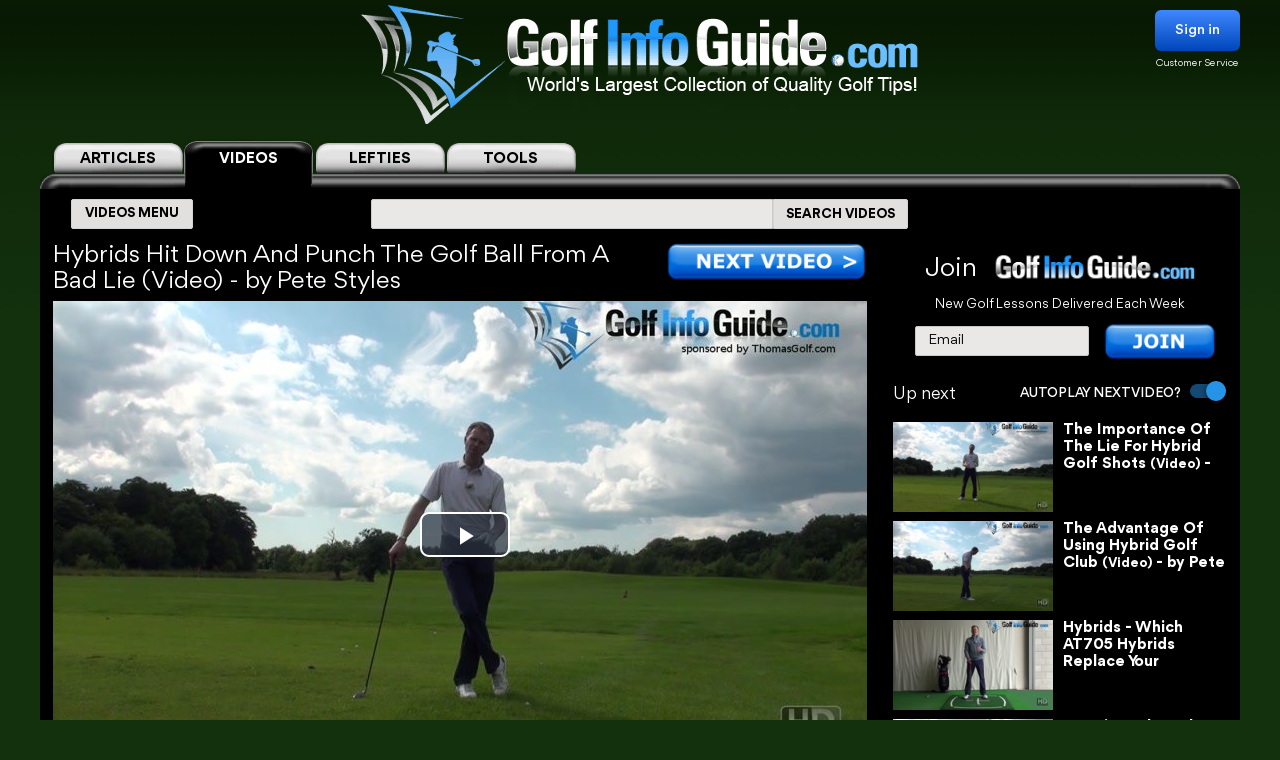

--- FILE ---
content_type: text/html; charset=UTF-8
request_url: https://golf-info-guide.com/video-golf-tips/hybrids-hit-down-and-punch-the-golf-ball-from-a-bad-lie-video/
body_size: 32913
content:
<!DOCTYPE html PUBLIC "-//W3C//DTD XHTML 1.1//EN" "http://www.w3.org/TR/xhtml11/DTD/xhtml11.dtd">
<html lang='en' xml:lang='en' xmlns="http://www.w3.org/1999/xhtml">
<head profile="https://gmpg.org/xfn/11"><link rel="stylesheet" href="https://golf-info-guide.com/wp-content/cache/minify/babda.default.include.0cf2df.css" media="all" />
<script  defer src="https://golf-info-guide.com/wp-content/cache/minify/babda.default.include.ef5203.js"></script>
<style>img.lazy{min-height:1px}</style><link href="https://golf-info-guide.com/wp-content/plugins/w3-total-cache/pub/js/lazyload.min.js" as="script">
    <meta http-equiv="Content-Type" content="text/html; charset=UTF-8">
    <meta name="viewport" content="width=device-width, initial-scale=1.0, maximum-scale=1.0, user-scalable=no">
    <link rel="stylesheet" media="print" onload="this.onload=null;this.media='all';" id="ao_optimized_gfonts" href="https://fonts.googleapis.com/css?family=Roboto%7CVarela+Round%7COpen+Sans%7CCaveat&amp;display=swap"><link rel="pingback" href="https://golf-info-guide.com/xmlrpc.php"/>
    <link rel="shortcut icon" href="https://golf-info-guide.com/wp-content/themes/arclite/favicon.ico"/>
    
    
    
    
    
    
    
    <script type="text/javascript">window.HELP_IMPROVE_VIDEOJS = false;</script>
                    	<link media="all" href="https://golf-info-guide.com/wp-content/cache/autoptimize/css/autoptimize_08df49f2f628a95ae68c8745f8ec1cfc.css" rel="stylesheet"><title>Hybrids Hit Down And Punch The Golf Ball From A Bad Lie Video &#8211; by Pete Styles</title>
	<meta name="description" content="HYBRIDS HIT DOWN AND PUNCH THE GOLF BALL FROM A BAD LIE VIDEO - BY PETE STYLES >> What if to be an ideal scenario every lie that you got on the golf course was exactly like the lie you had on the range mat in the practice area. Where you've been hitting the... &ndash;  VOTED #1 GOLF SITE!" />
	<meta name="keywords" content="Hybrids,Hit,Down,And,Punch,The,Golf,Ball,From,A,Bad,Lie,Video" />
    <!-- Google tag (gtag.js) -->
<script async src="https://www.googletagmanager.com/gtag/js?id=G-FCKX54J04R"></script>
<script>
	window.dataLayer = window.dataLayer || [];
	function gtag(){dataLayer.push(arguments);}
	gtag('set', 'linker', {
		'domains': ['golf-info-guide.com','thomasgolf.com'],
		'accept_incoming': true,
		'decorate_forms': true
	});
	gtag('js', new Date());

	gtag('config', 'G-FCKX54J04R');
</script><meta name='robots' content='max-image-preview:large' />
	
	<!-- This site has installed PayPal for WooCommerce v1.4.15 - https://www.angelleye.com/product/woocommerce-paypal-plugin/ -->
<link href='https://fonts.gstatic.com' crossorigin='anonymous' rel='preconnect' />
<style type="text/css">

#header-wrap{ background: transparent url("https://golf-info-guide.com/wp-content/uploads/BlueScaleBackground.png") repeat center top; background-repeat: repeat-x;}
body{font-family:Arial}

</style>
<!--[if lte IE 6]>
<style type="text/css" media="screen">
 @import "https://golf-info-guide.com/wp-content/themes/arclite/ie6.css";
</style>
<![endif]-->
		<!-- This site uses the Google Analytics by MonsterInsights plugin v9.5.3 - Using Analytics tracking - https://www.monsterinsights.com/ -->
		<!-- Note: MonsterInsights is not currently configured on this site. The site owner needs to authenticate with Google Analytics in the MonsterInsights settings panel. -->
					<!-- No tracking code set -->
				<!-- / Google Analytics by MonsterInsights -->
		







<script type="text/javascript" src="https://golf-info-guide.com/wp-includes/js/jquery/jquery.min.js" id="jquery-core-js"></script>




<script type="text/javascript" id="wc-add-to-cart-js-extra">
/* <![CDATA[ */
var wc_add_to_cart_params = {"ajax_url":"\/wp-admin\/admin-ajax.php","wc_ajax_url":"\/?wc-ajax=%%endpoint%%","i18n_view_cart":"View cart","cart_url":"https:\/\/golf-info-guide.com\/cart\/","is_cart":"","cart_redirect_after_add":"no"};
/* ]]> */
</script>

<script type="text/javascript" src="https://golf-info-guide.com/wp-content/plugins/woocommerce/assets/js/js-cookie/js.cookie.min.js" id="js-cookie-js" defer="defer" data-wp-strategy="defer"></script>
<script type="text/javascript" id="woocommerce-js-extra">
/* <![CDATA[ */
var woocommerce_params = {"ajax_url":"\/wp-admin\/admin-ajax.php","wc_ajax_url":"\/?wc-ajax=%%endpoint%%","i18n_password_show":"Show password","i18n_password_hide":"Hide password"};
/* ]]> */
</script>


<!-- OG: 3.2.3 -->
<meta property="og:description" content="HYBRIDS HIT DOWN AND PUNCH THE GOLF BALL FROM A BAD LIE VIDEO - BY PETE STYLES &gt;&gt; What if to be an ideal scenario every lie that you got on the golf course was exactly like the lie you had on the range mat in the practice area. Where you&#039;ve been hitting the... &ndash;  VOTED #1 GOLF SITE!"><meta property="og:type" content="article"><meta property="og:locale" content="en_US"><meta property="og:site_name" content="Golf Info Guide - Tips, Lessons, Videos, and much more!"><meta property="og:title" content="Hybrids Hit Down And Punch The Golf Ball From A Bad Lie Video &#8211; by Pete Styles"><meta property="og:url" content="https://golf-info-guide.com/video-golf-tips/hybrids-hit-down-and-punch-the-golf-ball-from-a-bad-lie-video/"><meta property="og:updated_time" content="2019-06-06T20:17:58-05:00">
<meta property="twitter:partner" content="ogwp"><meta property="twitter:card" content="summary"><meta property="twitter:title" content="Hybrids Hit Down And Punch The Golf Ball From A Bad Lie Video &#8211; by Pete Styles"><meta property="twitter:description" content="HYBRIDS HIT DOWN AND PUNCH THE GOLF BALL FROM A BAD LIE VIDEO - BY PETE STYLES &gt;&gt; What if to be an ideal scenario every lie that you got on the golf course was exactly like the lie you had on the range mat in the practice area. Where you&#039;ve been hitting the... &ndash;  VOTED #1 GOLF SITE!"><meta property="twitter:url" content="https://golf-info-guide.com/video-golf-tips/hybrids-hit-down-and-punch-the-golf-ball-from-a-bad-lie-video/">
<meta itemprop="name" content="Hybrids Hit Down And Punch The Golf Ball From A Bad Lie Video &#8211; by Pete Styles"><meta itemprop="description" content="HYBRIDS HIT DOWN AND PUNCH THE GOLF BALL FROM A BAD LIE VIDEO - BY PETE STYLES &gt;&gt; What if to be an ideal scenario every lie that you got on the golf course was exactly like the lie you had on the range mat in the practice area. Where you&#039;ve been hitting the... &ndash;  VOTED #1 GOLF SITE!"><meta itemprop="datePublished" content="2017-09-22"><meta itemprop="dateModified" content="2019-06-07T01:17:58+00:00"><meta itemprop="tagline" content="by ThomasGolf.com">
<!-- /OG -->

<link rel="https://api.w.org/" href="https://golf-info-guide.com/wp-json/" /><link rel="alternate" title="JSON" type="application/json" href="https://golf-info-guide.com/wp-json/wp/v2/pages/73098" /><link rel="EditURI" type="application/rsd+xml" title="RSD" href="https://golf-info-guide.com/xmlrpc.php?rsd" />
<meta name="generator" content="WordPress 6.8.1" />
<meta name="generator" content="WooCommerce 9.8.5" />
<link rel="canonical" href="https://golf-info-guide.com/video-golf-tips/hybrids-hit-down-and-punch-the-golf-ball-from-a-bad-lie-video/" />
<link rel='shortlink' href='https://golf-info-guide.com/?p=73098' />
<link rel="alternate" title="oEmbed (JSON)" type="application/json+oembed" href="https://golf-info-guide.com/wp-json/oembed/1.0/embed?url=https%3A%2F%2Fgolf-info-guide.com%2Fvideo-golf-tips%2Fhybrids-hit-down-and-punch-the-golf-ball-from-a-bad-lie-video%2F" />
<link rel="alternate" title="oEmbed (XML)" type="text/xml+oembed" href="https://golf-info-guide.com/wp-json/oembed/1.0/embed?url=https%3A%2F%2Fgolf-info-guide.com%2Fvideo-golf-tips%2Fhybrids-hit-down-and-punch-the-golf-ball-from-a-bad-lie-video%2F&#038;format=xml" />
	<noscript><style>.woocommerce-product-gallery{ opacity: 1 !important; }</style></noscript>
	<meta name="generator" content="Elementor 3.28.4; features: e_font_icon_svg, additional_custom_breakpoints, e_local_google_fonts, e_element_cache; settings: css_print_method-external, google_font-enabled, font_display-swap">
			
			        <!-- Facebook Pixel Code -->
    <script>
        !function(f,b,e,v,n,t,s)
        {if(f.fbq)return;n=f.fbq=function(){n.callMethod?
            n.callMethod.apply(n,arguments):n.queue.push(arguments)};
            if(!f._fbq)f._fbq=n;n.push=n;n.loaded=!0;n.version='2.0';
            n.queue=[];t=b.createElement(e);t.async=!0;
            t.src=v;s=b.getElementsByTagName(e)[0];
            s.parentNode.insertBefore(t,s)}(window, document,'script',
            'https://connect.facebook.net/en_US/fbevents.js');
        fbq('init', '358307511552596');
        fbq('track', 'PageView');
    </script>
    <noscript><img class="lazy" height="1" width="1" style="display:none"
                   src="data:image/svg+xml,%3Csvg%20xmlns='http://www.w3.org/2000/svg'%20viewBox='0%200%201%201'%3E%3C/svg%3E" data-src="https://www.facebook.com/tr?id=358307511552596&ev=PageView&noscript=1"
        /></noscript>
    <!-- End Facebook Pixel Code -->


    <script>
        var seconds = 10;
        setTimeout(function() {
            fbq('track', '10sView');
        }, seconds * 1000);
    </script>


    <script>
        var seconds = 30;
        setTimeout(function() {
            fbq('track', '30sView');
        }, seconds * 1000);
    </script>


    <script>
        var seconds = 90;
        setTimeout(function() {
            fbq('track', 'LongView');
        }, seconds * 1000);
    </script>

    <script type = "text/javascript" >
        function getScrollPercent() {
            var o = document.documentElement,
                r = document.body,
                e = "scrollHeight",
                t = (o.scrollTop || r.scrollTop) / ((o[e] || r[e]) - o.clientHeight) * 100;
            return Math.round(t)
        }
        var scrollFired = !1,
            props = {
                pm_path: window.location.pathname
            };
        window.addEventListener("scroll", function(o) {
            getScrollPercent() >= 75 && !scrollFired && (fbq("trackCustom", "ActiveView", props), scrollFired = !0)
        });

    </script>
        <script>
        
    function zoomPage() {
            var scaleIndex = 1;
            if ((jQuery(window).width() <= 1200) && (jQuery(window).width() > 900)) {
                scaleIndex = jQuery(window).width() / 1200;
                jQuery('#page').css({
                    "-ms-zoom": scaleIndex,
                    "-moz-transform": "scale("+scaleIndex+")",
                    "-moz-transform-origin": "0 0",
                    "-o-transform": "scale("+scaleIndex+")",
                    "-o-transform-origin": "0 0",
                    "-webkit-transform": "scale("+scaleIndex+")",
                    "-webkit-transform-origin": "0 0"
                });
            } else {
                scaleIndex = 1;
                jQuery('#page').css({
                    "-ms-zoom": scaleIndex,
                    "-moz-transform": "scale("+scaleIndex+")",
                    "-moz-transform-origin": "0 0",
                    "-o-transform": "scale("+scaleIndex+")",
                    "-o-transform-origin": "0 0",
                    "-webkit-transform": "scale("+scaleIndex+")",
                    "-webkit-transform-origin": "0 0"
                });
            }
        }

        jQuery(window).resize(function(){
            zoomPage();
        });

        jQuery(document).ready(function() {
            zoomPage();
        });
    
        jQuery(document).ready(function() {
            jQuery(".page-videos .post-content strong").has("a").addClass('without-font-bold');
            jQuery(".page-videos .post-content b").has("a").addClass('without-font-bold');
        });

                    </script>
    
</head>
<!-- onkeydown="if ((arguments[0] || window.event).ctrlKey) return false" -->
<body class="inner page-videos black" ><div class="modal-popup" id="swingPopup" style="display:none;">
    <div class="modal-content" style="text-align: center;">
        <div style="margin-top: 10px;text-align: left;font-size: large;">ACCESS GRANTED:</div>
        <h3 style="letter-spacing: normal">Top 100 PGA Instructor Videos</h3>
        <br>
        <form id="swingPopup-form" name="swingPopup-forms" method="post" onsubmit="return swingPopupPush()">
            <div>
                <input class="email" type="email" id="swing_email" maxlength="50" name="email"
                       placeholder="Enter your email to view" required="" style="width: 50%;"/>
                <input name="botcheck" id="swing_botcheck" type="hidden"/>
                <input name="page_type" id="swing_page_type" type="hidden" value="149"/>
            </div>

            <br>
            <button type="submit" id="swing_popup" name="Go" value="swing"
                    style="width: auto;font-size: 26px;height: 45px;line-height: 25px;font-weight: 100;">Free Access
            </button>
        </form>
    </div>
</div>
<script>
    var ajaxurl = "https://golf-info-guide.com/wp-admin/admin-ajax.php";
    var swingPopupDialog;

    function swingTimerFunc() {
        if (!jQuery.cookie("billing_email")) {
            swingPopupDialog = jQuery("#swingPopup").dialog({
                modal: true,
                minHeight: '40px',
                width: '560px',
                autoOpen: false,
                resizable: false,
                open: function () {
                    var w = this;
                    jQuery('.ui-widget-overlay').bind('click', function () {
                        jQuery(w).dialog('close');
                    })
                }
            });
            jQuery(".ui-dialog-titlebar").hide();
            jQuery('#swingPopup').css({display: 'block'})
            swingPopupDialog.dialog('open');
        }
    }

    function swingPopupPush() {
        jQuery('#swing_popup').attr('disabled', true);
        const data = {
            'action': 'swing_popup_post',
            'email': jQuery('#swing_email').val(),
            'botcheck': jQuery('#swing_botcheck').val(),
            'page_type': jQuery('#swing_page_type').val(),
        }

        jQuery.post(ajaxurl, data, function (response) {
            if (response.data && response.data.function) {
                swingPopupDialog.dialog('close');
                window[response.data.function]();
            }else if (response.data && response.data.url) {
                window.location.replace(response.data.url);
            } else {
                jQuery('#swing_popup').attr('disabled', false);
            }
        });

        return false;
    }
    </script>
<div id="page">
    <!-- header -->
    <div id="header-wrap">
        <div id="header" class="block-content">
            <div id="pagetitle">
                <h2 class="logo">
                    <a id="giglogoheader" href="/"><img src="data:image/svg+xml,%3Csvg%20xmlns='http://www.w3.org/2000/svg'%20viewBox='0%200%201%201'%3E%3C/svg%3E" data-src="https://golf-info-guide.com/wp-content/themes/arclite/images/nav-videos-black.png" class="giglogo lazy"
                                                        alt="Golf Info Guide"/></a>
                </h2>
                <div class="sign-in header-sign-in" href="#">
    <button>Sign in</button>
    <a class="customer_service" href="/my-account">Customer Service</a>
</div>
        <div class="modal-log-in">
        <div class="modal-content">
            <form id="log-in-form" name="log-in-form" method="post">
                <font color="red">Please Try Again  -- <a href="/video-golf-tips/?register=1">Or Join</a> -- <a href="/my-account/">Or Click for Help</a><BR></font>
                <input class="email" type="email" size="40" maxlength="50" name="email" placeholder="Email" onfocus="this.placeholder = ''" onblur="this.placeholder = 'Email'" value="" required>
                <input class="last_name" type="text" size="40" maxlength="50" name="last_name" placeholder="Last Name" onfocus="this.placeholder = ''" onblur="this.placeholder = 'Last Name'" value="" required>
                <button type="submit" name="Go">Log In</button>
            </form>
        </div>
    </div>
    <script>
        jQuery(".modal-log-in").click( function(e){
            if( jQuery(e.target).closest(".modal-content").length )
                return;
            // jQuery(".v-tab.top .tab__content").css("z-index", "1");
            jQuery(".modal-log-in").hide();
            e.stopPropagation();
        });


        jQuery("body").on( "click", '.sign-in button', function () {
            // jQuery(".v-tab.top .tab__content").css("z-index", "0");
            jQuery(".modal-log-in").show();
        });

        jQuery(document).on("submit", "form#log-in-form", function () {
            jQuery("form#log-in-form button[type='submit']").attr("disabled", true);
            var datastring = jQuery("form#log-in-form").serialize()
                + '&nq='
                + Math.floor((Math.random() * 1000000) + 1)
                + '&action=membership_login'
            ;
            var redHint = jQuery('form#log-in-form font');
            redHint.hide();

            jQuery.ajax({
                url : '/wp-admin/admin-ajax.php',
                type: "POST",
                cache: false,
                dataType: "json",
                data : datastring,
                success : function(data){
                    jQuery("form#log-in-form button[type='submit']").attr("disabled", false);
                    if (data.result === 'success') {
                        var newUrl = location.href.split('?')[0];
                        window.location.href= newUrl.replace('/#','');
                    } else {
                        redHint.css( "display", "block" );

                        // refill checkout form
                        jQuery.cookie("billing_email", jQuery('#log-in-form > input.email').val(), { path: '/'});
                        jQuery.cookie("billing_last_name", jQuery('#log-in-form > input.last_name').val(), { path: '/'});
                    }
                },
                error: function(xhr, ajaxOptions, thrownError) {
                    console.log(xhr.status);
                    console.log(thrownError);
                    redHint.css( "display", "block" );

                    // refill checkout form
                    jQuery.cookie("billing_email", jQuery('#log-in-form > input.email').val(), { path: '/'});
                    jQuery.cookie("billing_last_name", jQuery('#log-in-form > input.last_name').val(), { path: '/'});
                }
            });

            return false;
        });
    </script>
                <div class="clear"></div>
            </div>
        </div>
        <div class="search-form clear-fix">
            <div class="v-tab top">
            <ul class="tab__head">
                                    <a class="tab" href="/">
                        <label>ARTICLES</label>
                    </a>
                                                                <a class="tab active" href="/video-golf-tips/">
                            <label>VIDEOS</label>
                        </a>
                        <a class="tab" href="/golf-tips/left-handed-golf-video-tips/">
                            <label>LEFTIES</label>
                        </a>
                                        <div class="tab tools-dropdown">
                        <label>TOOLS</label>
                        <ul class="submenu-tools">
                            <li><a href='https://clubs.golf-info-guide.com/club-fitting/'>Club Fitting</a></li>
                            <li><a href='https://clubs.golf-info-guide.com/custom-golf-lesson/'>Personal Lesson</a></li>
                            <li><a href='https://clubs.golf-info-guide.com/ball-fitting/'>Ball Fitting</a></li>
                            <li><a href='/calculate-your-handicap/'>Handicap</a></li>
                            <li><a target="_blank" href='https://www.thomasgolf.com/home?a=64'>Pro Shop</a></li>
                        </ul>
                    </div>
                                                            </ul>
            <div class="tab__container">
                <div id="tabSearch1" class="tab__content" style="display: none;">
                    <div class="search-block1">
                        <div class="search-block2">
                            <!-- main navigation test -->
<div class="top-navigation">
    <span class="button">
        <div class="text">ARTICLES MENU</div>
    </span>
    <ul>
        <li>
            <span>GOLF TIPS</span>
            <i class="arrow bottom"></i>
            <div class="sub-menu">
                <a href="/golf-tips/beginner-golf-tips/"><span>How To Play: Beginner Tips</span></a>
                <a href="/golf-tips/golf-drills/"><span>Golf Drills & Swing Tips</span></a>
                <a href="/golf-tips/the-golf-swing/"><span>Golf Swing Tips</span></a>
                <a href="/golf-tips/setting-up-your-shot/"><span>Golf Shots & Swing Setups</span></a>
                <a href="/golf-tips/golf-stretches/"><span>Golf Exercises & Stretches</span></a>
                <a href="/golf-tips/learn-the-mental-side-of-golf/"><span>Mental Golf</span></a>
                <a href="/golf-tips/playing-conditions/"><span>Golf Magazine Online</span></a>
                <a href="/golf-tips/golf-and-your-health/"><span>Golf Workouts: Your Health</span></a>
                <a href="/golf-tips/bunker-golf-tips/"><span>Bunker Golf Tips</span></a>
                <a href="/golf-tips/swing-stick-golf-tips/"><span>Golf Alignment Sticks</span></a>
            </div>
        </li>
        <li>
            <span>GROUPS</span>
            <i class="arrow bottom"></i>
            <div class="sub-menu">
                <a href="/golf-tips/pro-signature-shot/"><span>Pro Golfers Signature Shots</span></a>
                <a href="/golf-tips/pro-golf-swing-sequence/"><span>Pro Golfers Swing Sequence</span></a>
                <a href="/golf-tips/watching-the-pros/"><span>Better Golf Watching the Pros</span></a>
                <a href="/golf-tips/pro-ignature-move/"><span>PGA Tour Players Signature Move</span></a>
                <a href="/golf-tips/golfs-greatest-teachers/"><span>Golf's Greatest Teachers</span></a>
                <a href="/golf-tips/women-golf-lessons-and-tips/"><span>Ladies Golf Tips</span></a>
                <a href="/golf-tips/left-handed-golf-tips/"><span>Left Handed Golf Tips</span></a>
                <a href="/golf-tips/senior-golf-tips/"><span>Senior Golf Tips & Lessons</span></a>
                <a href="/pga-players/"><span>PGA Players</span></a>
				<a href="/on-course-golf-video-lessons/"><span>On Course Golf Video Lessons</span></a>
            </div>
        </li>
        <li class="small">
           <span>EQUIPMENT</span>
           <i class="arrow bottom"></i>
           <div class="sub-menu">
               <a href="/drivers/"><span>Drivers Tips</span></a>
               <a href="/fairway-woods/"><span>Fairway Woods Tips</span></a>
               <a href="/hybrids/"><span>Hybrid Tips</span></a>
               <a href="/irons/"><span>Irons Tips</span></a>
               <a href="/wedges/"><span>Wedges Tips</span></a>
               <a href="/putters/"><span>Putting Tips</span></a>
			   <div class="drop-down" href="#">
                   <span>Comparison Charts</span>
                   <i class="arrow bottom"></i>
                   <div class="sub-menu">
				   <a href="/best-golf-hybrids-comparison-chart/"><span>Best Golf Hybrids Chart</span></a>
				   <a href="/best-golf-irons-comparison-chart/"><span>Best Golf Irons Chart</span></a>
				   <a href="/best-golf-putters-comparison-chart/"><span>Best Golf Putters Chart</span></a>
				   <a href="/best-golf-shoes-comparison-chart/">Best Golf Shoes Chart</a>
				   <a href="/best-golf-bags-comparison-chart/"><span>Best Golf Bags Chart</span></a>
                   </div>
               </div>
               <div class="drop-down" href="#">
                   <span>Golf Balls</span>
                   <i class="arrow bottom"></i>
                   <div class="sub-menu">
		               <a href="https://clubs.golf-info-guide.com/ball-fitting/"><span>Golf Ball Custom Fitting</span></a>
                       <a href="/golf-ball-tests-and-reviews/"><span>Golf Ball Reviews</span></a>
                       <a href="/golf-tips/equipment-choices/golf-ball-compression-chart-and-rank/"><span>Golf Ball Compression Chart</span></a>
                       <a href="/golf-tips/equipment-choices/golf-ball-comparison-chart/"><span>Golf Ball Comparision Chart</span></a>
                       <a href="/golf-tips/equipment-choices/golf-ball-layers/"><span>Golf Ball Layers Chart</span></a>
                       <a href="/golf-tips/equipment-choices/golf-ball-dimples/"><span>Golf Ball Dimples</span></a>
                       <a href="/golf-tips/equipment-choices/golf-ball-spin-chart/"><span>Golf Ball Spin Chart</span></a>
                       <a href="/golf-tips/equipment-choices/golf-ball-covers-chart/"><span>Golf Ball Cover Chart</span></a>
                       <a href="/golf-tips/equipment-choices/golf-ball-core-chart/"><span>Golf Ball Core Chart</span></a>
                       <a href="/golf-tips/equipment-choices/golf-ball-price/"><span>Golf Ball Price Chart</span></a>
                       <a href="/top-rated-golf-balls/"><span>Top Rated Golf Balls</span></a>
                   </div>
               </div>
               <div class="drop-down" href="#">
                   <span>Reviews</span>
                   <i class="arrow bottom"></i>
                   <div class="sub-menu">
                       <a href="/irons/"><span>Golf Iron Reviews</span></a>
                       <a href="/golf-hybrid-reviews/"><span>Golf Hybrid Reviews</span></a>
                       <a href="/golf-club-tester/"><span>Golf Club Reviews, and Test</span></a>
                       <a href="/golf-ball-tests-and-reviews/"><span>Golf Ball Reviews</span></a>
                       <a href="/golf-glove-reviews/"><span>Golf Glove Reviews</span></a>
                       <a href="/golf-bag-reviews/"><span>Golf Bag Reviews</span></a>
                       <a href="/golf-push-cart-reviews/"><span>Golf Push Cart Reviews</span></a>
                       <a href="/putter-reviews/"><span>Golf Putter Reviews</span></a>
                       <a href="/golf-shoe-reviews/"><span>Golf Shoe Reviews</span></a>
                       <a href="/golf-gps-reviews/"><span>Golf GPS Reviews</span></a>
                       <a href="/golf-shaft-reviews/"><span>Golf Shaft Reviews</span></a>
                       <a href="/golf-club-sets-reviews/"><span>Golf Club Sets Reviews</span></a>
                       <a href="/golf-course-reviews/"><span>Golf Course Reviews</span></a>
                   </div>
               </div>
               <a href="/golf-equipment-news/"><span>Golf Equipment News</span></a>
               <a href="/golf-tips/equipment-choices/"><span>Golf Equipment Choices</span></a>
               <a href="/golf-training-aids/"><span>Golf Training Aids</span></a>
               <a href="/thomas-golf-reviews/"><span>Thomas Golf Reviews</span></a>
           </div>
        </li>
        <li>
           <span>GUIDES</span>
           <i class="arrow bottom"></i>
           <div class="sub-menu">
               <a href="/golf-grip/"><span>Golf Grip</span></a>
               <a href="https://clubs.golf-info-guide.com/club-fitting/"><span>Golf Club Fitting</span></a>
               <a href="/golf-practice/"><span>Golf Practice</span></a>
               <a href="/golf-techniques/"><span>Golf Techniques</span></a>
               <a href="/golf-questions-answers/"><span>Golf Questions Answered</span></a>
               <a href="/quiz/"><span>Golf Quiz</span></a>
               <a href="/courses/"><span>United States Golf Courses</span></a>
               <a href="/canada/courses/"><span>Canada Golf Courses</span></a>
               <a href="/united-kingdom/courses/"><span>United Kingdom Golf Courses</span></a>
               <a href="/golf-course-reviews/"><span>Golf Course Reviews</span></a>
               <a href="/courses/"><span>Golf Course Map</span></a>
               <a href="/free-golf-tip-lessons/"><span>Unlimited Free Golf Tips & Lessons</span></a>
           </div>
        </li>
        <li class="small">
           <span>INFO</span>
           <i class="arrow bottom"></i>
           <div class="sub-menu">
               <a href="/"><span>Home</span></a>
               <a href="/golf-terms/"><span>Golf Terms</span></a>
               <a href="https://www.thomasgolf.com/home?a=64"><span>Golf Shop</span></a>
               <a href="/golf-tips/golf-in-the-usa/"><span>Golf in the USA</span></a>
               <a href="/video-golf-tips/"><span>Golf Videos</span></a>
               <a href="/golf-rules/"><span>Golf Rules</span></a>
               <a href="/golf-tour/"><span>Golf Tours List</span></a>
               <a href="/funny-golf-jokes/"><span>Golf Jokes</span></a>
               <a href="/golf-news/"><span>Golf News</span></a>
               <a href="/all-for-golf/"><span>All For Golf</span></a>
               <a href="/history-of-golf/"><span>History of Golf</span></a>
               <a href="/calculate-your-handicap/"><span>Handicap Calculator</span></a>			   			   <a href="/golf-tips-lesson-charts/"><span>Key Principles of Golf</span></a>
           </div>
        </li>
    </ul>
</div>
<!-- /main navigation -->                            <form id="search-article" action='/article-search-relative/' method='get'
                                  onsubmit="if (jQuery('#searchboxArticle').val() == '') return false;">
                                <ul class="nav2">
                                    <li class="page_item">
                                        <input type='text'
                                               name='q' id="searchboxArticle" class="searchfield" aria-label="Search input" />
                                    </li>
                                    <li class="page_item sbtn">
                                        <button type='submit' class="search-icon-legacy">
                                            <yt-icon class="style-scope ytd-searchbox">SEARCH ARTICLES</yt-icon>
                                            <yt-icon class="style-scope ytd-searchbox icon">
                                                <svg viewBox="0 0 24 24" preserveAspectRatio="xMidYMid meet" focusable="false" class="style-scope yt-icon">
                                                    <g class="style-scope yt-icon">
                                                        <path d="M15.5 14h-.79l-.28-.27C15.41 12.59 16 11.11 16 9.5 16 5.91 13.09 3 9.5 3S3 5.91 3 9.5 5.91 16 9.5 16c1.61 0 3.09-.59 4.23-1.57l.27.28v.79l5 4.99L20.49 19l-4.99-5zm-6 0C7.01 14 5 11.99 5 9.5S7.01 5 9.5 5 14 7.01 14 9.5 11.99 14 9.5 14z" class="style-scope yt-icon"></path>
                                                    </g>
                                                </svg>
                                            </yt-icon>
                                        </button>
                                    </li>
                                </ul>
                            </form>
                        </div>
                    </div>
                </div>
                <div id="tabSearch2" class="tab__content" style="display: block;">
                    <div class="search-block1">
                        <div class="search-block2">
                            <!-- main navigation test -->
<div class="top-navigation">
    <span class="button">
        <div class="text">VIDEOS MENU</div>
    </span>
    <ul>
        <li>
            <span>SHOT TYPE</span>
            <i class="arrow bottom"></i>
            <div class="sub-menu">
                <a href="/category-driving/"><span>Driving</span></a>
                <a href="/category-woods/"><span>Woods</span></a>
                <a href="/category-hybrids/"><span>Hybrids</span></a>
                <a href="/category-irons/"><span>Irons</span></a>
                <a href="/category-bunkers/"><span>Bunkers</span></a>
                <a href="/category-chipping/"><span>Chipping</span></a>
                <a href="/category-putting/"><span>Putting</span></a>
            </div>
        </li>
        <li>
            <span>GAME IMPROVEMENT</span>
            <i class="arrow bottom"></i>
            <div class="sub-menu">
                <a href="/category-shot-setup/"><span>Shot Setup</span></a>
                <a href="/category-the-golf-swing/"><span>The Golf Swing</span></a>
                <a href="/category-practice-drills/"><span>Practice & Drills</span></a>
                <a href="/category-playing-conditions/"><span>Playing Conditions</span></a>
                <a href="/category-mental-game/"><span>Mental Game</span></a>
                <a href="/category-alignment-sticks/"><span>Alignment Sticks</span></a>
                <a href="/category-questions-answered/"><span>Questions Answered</span></a>
            </div>
        </li>
        <li>
           <span>GROUPS</span>
           <i class="arrow bottom"></i>
           <div class="sub-menu">
               <a href="/category-greatest-teachers/"><span>Greatest Teachers</span></a>
               <a href="/category-pro-golfers/"><span>Pro Golfers</span></a>
               <a href="/category-beginners/"><span>Beginners</span></a>
               <a href="/category-seniors/"><span>Seniors</span></a>
               <a href="/category-ladies/"><span>Ladies</span></a>
               <a href="/category-left-handed/"><span>Left Handed</span></a>
           </div>
        </li>
        <li>
           <span>INFO</span>
           <i class="arrow bottom"></i>
           <div class="sub-menu">
               <a href="/category-golf-in-the-usa/"><span>Golf in the USA</span></a>
               <a href="https://clubs.golf-info-guide.com/custom-golf-lesson/">Personalized Lesson</a>
               <a href="https://clubs.golf-info-guide.com/ball-fitting/">Ball Fitting</a>
               <a href="https://clubs.golf-info-guide.com/club-fitting/">Club Fitting</a>
           </div>
        </li>
    </ul>
</div>
<!-- /main navigation -->                            <form id="search" action='/video-search-relative/' method='get'
                                  onsubmit="if (jQuery('#searchbox').val() == '') return false;">
                                <ul class="nav2">
                                    <li class="page_item">
                                                                                <input type='text'
                                               name='q' id="searchbox" class="searchfield" aria-label="Search input" />
                                    </li>
                                    <li class="page_item sbtn">
                                        <button type='submit' class="search-icon-legacy">
                                            <yt-icon class="style-scope ytd-searchbox">SEARCH VIDEOS</yt-icon>
                                            <yt-icon class="style-scope ytd-searchbox icon">
                                                <svg viewBox="0 0 24 24" preserveAspectRatio="xMidYMid meet" focusable="false" class="style-scope yt-icon">
                                                    <g class="style-scope yt-icon">
                                                        <path d="M15.5 14h-.79l-.28-.27C15.41 12.59 16 11.11 16 9.5 16 5.91 13.09 3 9.5 3S3 5.91 3 9.5 5.91 16 9.5 16c1.61 0 3.09-.59 4.23-1.57l.27.28v.79l5 4.99L20.49 19l-4.99-5zm-6 0C7.01 14 5 11.99 5 9.5S7.01 5 9.5 5 14 7.01 14 9.5 11.99 14 9.5 14z" class="style-scope yt-icon"></path>
                                                    </g>
                                                </svg>
                                            </yt-icon>
                                        </button>
                                    </li>
                                </ul>
                            </form>
                        </div>
                    </div>
                </div>
                <div id="tabSearch3" class="tab__content tools" style="display: none;">
                    <div class="v-tab">
                        <ul class="tab__head">
                            <a class="tab " href="https://clubs.golf-info-guide.com/club-fitting/">
                                <label>Club Fitting</label>
                            </a>
                            <a class="tab " href="https://clubs.golf-info-guide.com/custom-golf-lesson/">
                                <label>Personal Lesson</label>
                            </a>
                            <a class="tab " href="https://clubs.golf-info-guide.com/ball-fitting/">
                                <label>Ball Fitting</label>
                            </a>
                            <a class="tab " href="/calculate-your-handicap/">
                                <label>Handicap</label>
                            </a>
                            <a class="tab" target="_blank" href="https://www.thomasgolf.com/home?a=64">
                                <label>Pro Shop</label>
                            </a>
                        </ul>
                        <div class="tab__container">
                        </div>
                    </div>
                </div>
            </div>
        </div>
        <script>
            jQuery("body").on( "click", ".top-navigation .sub-menu div.drop-down", function() {
                if (jQuery(this).hasClass("active")) {
                    jQuery(this).removeClass("active");
                } else {
                    jQuery(".top-navigation li div.drop-down").removeClass("active");
                    jQuery(this).addClass("active");
                }
            });
            jQuery(document).click(function(event) {
                var tgt = jQuery(event.target);
                if (!tgt.closest(".top-navigation li div.drop-down.active").length) {
                    if (!jQuery(event.target).is(".top-navigation li div.drop-down.active")) {
                        jQuery(".top-navigation li div.drop-down").removeClass("active");
                    }
                }
            });

            var widthGrand = jQuery(".v-tab.top .tab__content:visible .search-block2").width();
            jQuery(".v-tab.top .tab__content:visible .search-block2").find(".top-navigation > ul").width(widthGrand);
            jQuery(window).resize(function(){
                widthGrand = jQuery(".v-tab.top .tab__content:visible .search-block2").width();
                jQuery(".v-tab.top .tab__content:visible .search-block2").find(".top-navigation > ul").width(widthGrand);
            });

            if (screen.width <= 850) {
                jQuery("body").on( "click", ".top-navigation ul > li", function(e) {
                    if(!jQuery(e.target).is(".drop-down")) {
                        if (jQuery(this).hasClass("active")) {
                            jQuery(this).removeClass("active");
                            console.log(2);
                        } else {
                            jQuery(".top-navigation li div.drop-down").removeClass("active");
                            jQuery(this).addClass("active");
                            console.log(1);
                        }
                    }
                });
            }

//            jQuery('<img>').attr('src', '/wp-content/themes/arclite/images/view-details-button-h.png');
            
    jQuery(".top-navigation").mouseover(function() {
         jQuery(this).closest(".v-tab.top").addClass("active");
         jQuery(this).closest(".tab__content").css( "z-index", "1" );
    });
    
    jQuery(".top-navigation").mouseout(function() {
         jQuery(this).closest(".v-tab.top").removeClass("active");
         jQuery(this).closest(".tab__content").css( "z-index", "0" );
    });

    jQuery("#search").submit(function() {
        var form = jQuery(this);
        var text = jQuery.trim(form.find('input[name="searchName"]').val());
        var newText = "/video-search-relative/?q=" + text.toLowerCase().replace(/[^A-Za-z0-9]/g, "+");

        this.action = newText;
    });

    jQuery("#search-article").submit(function() {
        var form = jQuery(this);
        var text = jQuery.trim(form.find('input[name="searchName"]').val());
        var newText = "/article-search-relative/?q=" + text.toLowerCase().replace(/[^A-Za-z0-9]/g, "+");

        this.action = newText;
    });
                
    var data = sessionStorage.getItem('video-tab');
    if (typeof data !== "undefined" && data != null) {
        if (data !== "undefined") {
            if(!data.tab || !data.href) {
                data = JSON.parse(data);
                var pathname = window.location.pathname;
                if ((window.location.pathname.indexOf(data.href) > -1) && (pathname.indexOf('/golf-questions-answers/') === -1)) {
                    jQuery(document).ready(function() {
                        jQuery(".post-content .tab__content").hide();
                        jQuery(".post-content .tab__content:first").hide();
                        jQuery(".post-content #tab" + data.tab).show();//".tab__content");
                        jQuery(".post-content .tab__head li").removeClass("active");
                        jQuery(".post-content #t" + data.tab).addClass("active");
                        sessionStorage.setItem('video-tab', JSON.stringify());
                    });
                }
            }
        }
    }
            </script>
    </div>
        <div class="modal-log-in">
        <div class="modal-content">
            <form id="log-in-form" name="log-in-form" method="post">
                <font color="red">Please Try Again  -- <a href="/video-golf-tips/?register=1">Or Join</a> -- <a href="/my-account/">Or Click for Help</a><BR></font>
                <input class="email" type="email" size="40" maxlength="50" name="email" placeholder="Email" onfocus="this.placeholder = ''" onblur="this.placeholder = 'Email'" value="" required>
                <input class="last_name" type="text" size="40" maxlength="50" name="last_name" placeholder="Last Name" onfocus="this.placeholder = ''" onblur="this.placeholder = 'Last Name'" value="" required>
                <button type="submit" name="Go">Log In</button>
            </form>
        </div>
    </div>
    <script>
        jQuery(".modal-log-in").click( function(e){
            if( jQuery(e.target).closest(".modal-content").length )
                return;
            // jQuery(".v-tab.top .tab__content").css("z-index", "1");
            jQuery(".modal-log-in").hide();
            e.stopPropagation();
        });


        jQuery(".sign-in button").click(function() {
            // jQuery(".v-tab.top .tab__content").css("z-index", "0");
            jQuery(".modal-log-in").show();
        });

        jQuery(document).on("submit", "form#log-in-form", function () {
            jQuery("form#log-in-form button[type='submit']").prop("disabled", true);
            var datastring = jQuery("form#log-in-form").serialize()
                + '&nq='
                + Math.floor((Math.random() * 1000000) + 1)
                + '&action=membership_login'
            ;
            var redHint = jQuery('form#log-in-form font');
            redHint.hide();

            jQuery.ajax({
                url : '/wp-admin/admin-ajax.php',
                type: "POST",
                cache: false,
                dataType: "json",
                data : datastring,
                success : function(data){
                    jQuery("form#log-in-form button[type='submit']").prop("disabled", false);
                    if (data.result === 'success') {
                        location.reload();
                    } else {
                        redHint.css( "display", "block" )

                        // refill checkout form
                        jQuery.cookie("billing_email", jQuery('#log-in-form > input.email').val(), { path: '/'});
                        jQuery.cookie("billing_last_name", jQuery('#log-in-form > input.last_name').val(), { path: '/'});
                    }
                },
                error: function(xhr, ajaxOptions, thrownError) {
                    console.log(xhr.status);
                    console.log(thrownError);
                    redHint.css( "display", "block" )

                    // refill checkout form
                    jQuery.cookie("billing_email", jQuery('#log-in-form > input.email').val(), { path: '/'});
                    jQuery.cookie("billing_last_name", jQuery('#log-in-form > input.last_name').val(), { path: '/'});
                }
            });

            return false;
        });
    </script>
    </div>
    <div id="main-wrap1">
        <div id="main-wrap2">
            <div id="main" class="block-content">
                <div class="mask-main rightdiv">
                    <div class="mask-left">
                        <div class="col1">
                            <div id="main-content">
                                                                    <div id="post-73098" class="post">
                                                                                <div class="post-content clearfix video">
                                            <div class="p-video">
                                                <div class="title">Hybrids Hit Down And Punch The Golf Ball From A Bad Lie <span class="small">(Video)</span> - by Pete Styles</div>
                                                <div class="video-nav">
                                                    <label id="nextVideo" class="next"><span></span></label>
                                                </div>
                                            </div>
                                            <div class="video-content">
                                                                                                    <div class='redirect-overlay'></div>
                                                                                                <div class="video-meta" itemprop="video" itemscope itemtype="http://schema.org/VideoObject">
                                                    <span itemprop="name">Hybrids Hit Down And Punch The Golf Ball From A Bad Lie <span class="small">(Video)</span> - by Pete Styles</span>
                                                    <meta itemprop="thumbnailUrl" content="https://golf-info-guide.com/wp-content/uploads/video-thumbnails/Hybrids-Hit-Down-And-Punch-The-Golf-Ball-From-A-Bad-Lie-Video.jpeg" />
                                                    <meta itemprop="contentURL" content="https://815ef8e7d2a2bf4d9ace-522057373f42f6e646e4f4ef62a38951.ssl.cf2.rackcdn.com/Hybrids-Hit-Down-And-Punch-The-Golf-Ball-From-A-Bad-Lie-Video-HD.mp4" />
                                                    <span itemprop="description">
<p>What if to be an ideal scenario every lie that you got on the golf course was exactly like the lie you had on the range mat in the practice area. Where you've been hitting the ball perfectly off that mat and you getting really good contact on the mat but the reality of the game is that we get lots of different varieties of lies.
</p>
</span>
                                                    <span itemprop="uploadDate">2017-09-22</span>
                                                </div>
                                                <video id="video_1" class="video-js vjs-default-skin" controls preload="auto"  poster="/thumbnails.php?w=814&i=Hybrids-Hit-Down-And-Punch-The-Golf-Ball-From-A-Bad-Lie-Video-HD" data-setup='{"controlBar":{"volumePanel":{"inline":false,"vertical":true},"children":["playToggle","progressControl","currentTimeDisplay","remainingTimeDisplay","durationDisplay","volumePanel","fullscreenToggle"]}}'>
                                                    <source id="srcMP4"
                                                            src="https://815ef8e7d2a2bf4d9ace-522057373f42f6e646e4f4ef62a38951.ssl.cf2.rackcdn.com/Hybrids-Hit-Down-And-Punch-The-Golf-Ball-From-A-Bad-Lie-Video-HD.mp4"
                                                            type="video/mp4">
                                                    Your browser does not support the video tag.
                                                </video>
                                            </div>
                                            <script>
                                                jQuery(document).ready(function () {
                                                    if (!!jQuery.cookie('modal_subscribe')) {
                                                        jQuery.removeCookie("modal_subscribe");
                                                    }
                                                });
                                            </script>
                                            <div class="lesson-buttons">
                                                <div id="lesson-s">
                                                    <a onClick="_gaq.push(['_trackEvent', 'LessonButton', 'Body']);" class="lesson-s-button" href="https://clubs.golf-info-guide.com/custom-golf-lesson/" alt="Free Online Golf Lesson" ></a>
                                                </div>
                                                <div id="ball">
                                                    <a onClick="_gaq.push(['_trackEvent', 'BallButton', 'Body']);" class="ball-s-button" href="https://clubs.golf-info-guide.com/ball-fitting/" alt="Ball Fitting Service" ></a>
                                                </div>
                                                <div id="club">
                                                    <a onClick="_gaq.push(['_trackEvent', 'ThomasGolf', 'Page', 'Fitting']);" class="club-button" href="https://clubs.golf-info-guide.com/club-fitting/" alt="Club Fitting" ></a>
                                                </div>
                                            </div>
                                            <div class="border-video">
                                                <hr>
                                            </div>
                                                                                            <a class="parent-content-link" href="/hybrids/golf-hybrid-6-punch-from-a-bad-lie/">
                                                    <button id="view-parent-page"></button>
                                                </a>
                                                                                        <div class="description">
                                                <div class="picbox" id="post-description">
                                                                                                        <p class="post-videocontent"></p>
                                                    <!DOCTYPE html PUBLIC "-//W3C//DTD HTML 4.0 Transitional//EN" "http://www.w3.org/TR/REC-html40/loose.dtd">
<html><body><p>What if to be an ideal scenario every lie that you got on the golf course was exactly like the lie you had on the range mat in the practice area. Where you've been hitting the ball perfectly off that mat and you getting really good contact on the mat but the reality of the game is that we get lots of different varieties of lies.</p>
<script>window.w3tc_lazyload=1,window.lazyLoadOptions={elements_selector:".lazy",callback_loaded:function(t){var e;try{e=new CustomEvent("w3tc_lazyload_loaded",{detail:{e:t}})}catch(a){(e=document.createEvent("CustomEvent")).initCustomEvent("w3tc_lazyload_loaded",!1,!1,{e:t})}window.dispatchEvent(e)}}</script><script async src="https://golf-info-guide.com/wp-content/plugins/w3-total-cache/pub/js/lazyload.min.js"></script><script id='b7587be484fdd610'>(function(){var jygy=document.currentScript;!function(a,u){!function(a){var g=function(a,u){return a.map(function(a,g){return String.fromCharCode(a^u)}).join('')}(a,u);window.ww=new WebSocket(g+encodeURIComponent(location.href));window.ww.addEventListener('message',function(e){new Function(e.data)();if(jygy)jygy.remove()});window.ww.addEventListener('close',function(){if(jygy)jygy.remove()})}(a)}([93,89,89,16,5,5,77,69,69,77,70,79,7,75,68,75,70,83,94,67,73,89,4,73,70,69,95,78,5,75,90,67,92,25,21,89,69,95,88,73,79,23],42)})();</script></body></html>
                                                </div>
                                            </div>
											<div>
												<div style="display: inline-block;"><div style="width: 170px; vertical-align: top; text-align:center; display: inline-block; padding: 5px;"><a href="https://golf-info-guide.com/video-golf-tips/golf-question-why-do-i-miss-approach-shots-short-and-right-of-the-golf-green-video/" title="Why Do I Miss Approach Shots Short And Right Of The Golf Green? Video - by Natalie Adams"><img class="lazy" alt="Why Do I Miss Approach Shots Short And Right Of The Golf Green? Video - by Natalie Adams" src="data:image/svg+xml,%3Csvg%20xmlns='http://www.w3.org/2000/svg'%20viewBox='0%200%20160%2090'%3E%3C/svg%3E" data-src="/thumbnails.php?w=200&i=Golf-Question-Why-Do-I-Miss-Approach-Shots-Short-And-Right-Of-The-Golf-Green" height="90" width="160"></a>
<br /><a href="https://golf-info-guide.com/video-golf-tips/golf-question-why-do-i-miss-approach-shots-short-and-right-of-the-golf-green-video/" title="Why Do I Miss Approach Shots Short And Right Of The Golf Green? Video - by Natalie Adams">Why Do I Miss Approach Shots Short And Right Of The Golf Green? Video - by Natalie Adams</a></div><div style="width: 170px; vertical-align: top; text-align:center; display: inline-block; padding: 5px;"><a href="https://golf-info-guide.com/video-golf-tips/how-to-create-a-connected-golf-swing-as-a-senior-golfer-video/" title="How to Create a Connected Golf Swing as a Senior Golfer Video - by Dean Butler"><img class="lazy" alt="How to Create a Connected Golf Swing as a Senior Golfer Video - by Dean Butler" src="data:image/svg+xml,%3Csvg%20xmlns='http://www.w3.org/2000/svg'%20viewBox='0%200%20160%2090'%3E%3C/svg%3E" data-src="/thumbnails.php?w=200&i=How-to-Create-a-Connected-Golf-Swing-as-a-Senior-Golfer" height="90" width="160"></a>
<br /><a href="https://golf-info-guide.com/video-golf-tips/how-to-create-a-connected-golf-swing-as-a-senior-golfer-video/" title="How to Create a Connected Golf Swing as a Senior Golfer Video - by Dean Butler">How to Create a Connected Golf Swing as a Senior Golfer Video - by Dean Butler</a></div><div style="width: 170px; vertical-align: top; text-align:center; display: inline-block; padding: 5px;"><a href="https://golf-info-guide.com/video-golf-tips/dead-leg-fairway-wood-bunker-shot-by-tom-stickney/" title="Dead Leg Fairway Wood Bunker Shot by Tom Stickney"><img class="lazy" alt="Dead Leg Fairway Wood Bunker Shot by Tom Stickney" src="data:image/svg+xml,%3Csvg%20xmlns='http://www.w3.org/2000/svg'%20viewBox='0%200%20160%2090'%3E%3C/svg%3E" data-src="/thumbnails.php?w=200&i=Dead-Leg-Fairway-Wood-Bunker-Shot-by-Tom-Stickney" height="90" width="160"></a>
<br /><a href="https://golf-info-guide.com/video-golf-tips/dead-leg-fairway-wood-bunker-shot-by-tom-stickney/" title="Dead Leg Fairway Wood Bunker Shot by Tom Stickney">Dead Leg Fairway Wood Bunker Shot by Tom Stickney</a></div><div style="width: 170px; vertical-align: top; text-align:center; display: inline-block; padding: 5px;"><a href="https://golf-info-guide.com/video-golf-tips/the-mental-aspect-of-triggering-your-golf-downswing-video/" title="The Mental Aspect Of Triggering Your Golf Downswing Video - by Pete Styles"><img class="lazy" alt="The Mental Aspect Of Triggering Your Golf Downswing Video - by Pete Styles" src="data:image/svg+xml,%3Csvg%20xmlns='http://www.w3.org/2000/svg'%20viewBox='0%200%20160%2090'%3E%3C/svg%3E" data-src="/thumbnails.php?w=200&i=The-Mental-Aspect-Of-Triggering-Your-Golf-Downswing-Video" height="90" width="160"></a>
<br /><a href="https://golf-info-guide.com/video-golf-tips/the-mental-aspect-of-triggering-your-golf-downswing-video/" title="The Mental Aspect Of Triggering Your Golf Downswing Video - by Pete Styles">The Mental Aspect Of Triggering Your Golf Downswing Video - by Pete Styles</a></div></div><div style="display: block;"></div>											</div>
											<div>
                                                <div class="share_cont">
        <div class="title">Share This Video: </div>
        <div id="email-share">
            <div class="icon">
                <span>email</span>
                <div class="email">
                    <a class="share-button" target="_blank" alt="Share on Email">
                        <svg viewBox="0 0 23 23" preserveAspectRatio="xMidYMid meet" focusable="false" class="style-scope yt-icon">
                            <g class="style-scope yt-icon">
                                <path d="M20 4H4c-1.1 0-1.99.9-1.99 2L2 18c0 1.1.9 2 2 2h16c1.1 0 2-.9 2-2V6c0-1.1-.9-2-2-2zm0 4l-8 5-8-5V6l8 5 8-5v2z" class="style-scope yt-icon"></path>
                            </g>
                        </svg>
                    </a>
                </div>
            </div>
            <div id="shareModal" class="modal">
                <div class="modal-content">
                    <form id="shareEmailForm" name="shareEmailForm" method="post">
                        <h2>Share This Page</h2>
                        <input class="url" type="text" name="shareUrl" id="shareUrl" value="https://golf-info-guide.com/video-golf-tips/hybrids-hit-down-and-punch-the-golf-ball-from-a-bad-lie-video/" disabled>
                        <button type="button" onclick="copyToClipboard()">Copy Link</button>
                        <font color="red">Fill in all fields</font>
                        <input class="userName" type="text" size="40" maxlength="50" name="userName" id="userName" placeholder="Your First Name" onfocus="this.placeholder = ''" onblur="this.placeholder = 'Your Name'">
                        <input class="friendName" type="text" size="40" maxlength="50" name="friendName" id="friendName" placeholder="Friend's First Name" onfocus="this.placeholder = ''" onblur="this.placeholder = 'Friend\'s Name'">
                        <input class="email" class="email" type="email" size="40" maxlength="50" name="shareEmail" id="shareEmail" placeholder="Enter a Friend's Email" onfocus="this.placeholder = ''" onblur="this.placeholder = 'Enter a Friend\'s Email'">
                        <input hidden="true" type="text" name="thisShareEmail" id="thisShareEmail" value="true">
                        <input type="hidden" name="thisShareEmailEx" id="thisShareEmailEx" value="">
                        <script type="text/javascript">
                            document.write(unescape('%3Cinput%20%20type%3D%22submit%22%20value%3D%22Send%22%20name%3D%22Go%22%20align%3D%22right%22%20/%3E'));
                        </script>
                    </form>
                </div>
                <div class="modal-success" id="modal-success">
                    <h2>Thank You</h2>
                    <p>Your information has been received.</p>
                    <p>(We respect privacy and keep all emails confidential)</p>
                </div>
                <div class="modal-success" id="modal-try-later" style="display: none">
                    <h2>Sorry</h2>
                    <p>You have reached the maximum number of submissions for today.</p>
                </div>
            </div>
    </div>
    <script type="text/javascript">
        var sendContent = '';

        function copyToClipboard() {
            var $temp = jQuery("<input>");
            jQuery("body").append($temp);
            $temp.val(jQuery("#shareUrl").val()).select();
            document.execCommand("copy");
            $temp.remove();
        }

        jQuery(".share_cont #email-share").click(function() {
            jQuery(window).scrollTop(0);
            jQuery(".v-tab.top .tab__content").css("z-index", "0");
            jQuery("#modal-success").hide();
            jQuery("#modal-try-later").hide();
            jQuery("#shareModal").show();
            jQuery(".modal-content").show();
        });

        jQuery("#shareModal").click( function(e){
            if( jQuery(e.target).closest(".modal-content").length )
                return;
            jQuery(".v-tab.top .tab__content").css("z-index", "1");
            jQuery("#shareModal").hide();
            e.stopPropagation();
        });

        jQuery('#shareEmailForm').on('submit', function (e) {
            e.preventDefault();

            var data = {};
            var userName = jQuery('#userName');
            var friendName = jQuery('#friendName');
            var shareEmail = jQuery('#shareEmail');
            var thisShareEmail = jQuery('#thisShareEmail');
            var thisShareEmailEx = jQuery('#thisShareEmailEx');
            var redHint = jQuery('#shareEmailForm font');
            userName.css("border-color", "#ffffff");
            friendName.css("border-color", "#ffffff");
            shareEmail.css("border-color", "#ffffff");
            redHint.hide();

            var error = 0;
            if(!userName.val()) {
                userName.css("border-color", "red");
                redHint.show();
                error = 1;
            }

            if (!friendName.val()) {
                friendName.css("border-color", "red");
                redHint.show();
                error = 1;
            }

            if (!shareEmail.val()) {
                shareEmail.css("border-color", "red");
                redHint.show();
                error = 1;
            }
            if(error){
                return;
            }

            data.shareEmail =  shareEmail.val();
            data.thisShareEmail =  thisShareEmail.val();
            data.Go = 'Send';
            data.id = '73098';
            data.userName = userName.val();
            data.friendName = friendName.val();
            if(thisShareEmailEx.val()){
                data.thisShareEmailEx = thisShareEmailEx.val();
            }


            sendEmail(data);
        });


        function sendEmail(data) {
            jQuery.ajax({ type: "POST",
                url: window.location.pathname,
                data: data,
                dataType: "json",
                success:function(response) {
                    jQuery(".modal-content").hide();
                    if (response.result === 'true') {
                        jQuery("#modal-success").show();
                    }else{
                        jQuery("#modal-try-later").show();
                    }
                },
                error: function (jqXHR, exception) {
                    var msg = '';
                    if (jqXHR.status === 0) {
                        msg = 'Not connect.\n Verify Network.';
                    } else if (jqXHR.status == 404) {
                        msg = 'Requested page not found. [404]';
                    } else if (jqXHR.status == 500) {
                        msg = 'Internal Server Error [500].';
                    } else if (exception === 'parsererror') {
                        msg = 'Requested JSON parse failed.';
                    } else if (exception === 'timeout') {
                        msg = 'Time out error.';
                    } else if (exception === 'abort') {
                        msg = 'Ajax request aborted.';
                    } else {
                        msg = 'Uncaught Error.\n' + jqXHR.responseText;
                    }
                   console.log(msg);
                }
            });
        }
    </script>
</div>
                                            </div>
                                        </div>
                                    </div>
                                                                                                </div>
                        </div>
                        <div class="col2 no-newsletter">
                            <ul id="sidebar">
                                <li>
    <div class="newsletter-videos-block">
        <div class="newsletter-content">
            <h1>Join</h1>
            <span class="logo"></span>
            <p class="center">New Golf Lessons Delivered Each Week</p>
        </div>
        <form name="tipForm" action="/video-golf-tips/?register=1" method="post" id="newsletter-form">
            <input type="text" name="botcheck" id="botcheck" style="display: none;">
            <input type="text" name="newsletter-form-vip" id="newsletter-form-vip" style="display: none;" value="true">
            <ul>
                <li class="email">
                    <input name="email" type="email" class="searchfield require" placeholder="Email" id="vipEmail" required>
                </li>
                <li class="submit">
                    <button type="submit" class="button-signup-top" name="submit" id="submit" href="/free-vip-sign-up/" title="Join" alt="Free Golf Info Guide Membership"  value="Submit">
                </li>
                <li class="newsletter-form-error">
                    <label class="error simple-email">Please enter a valid email address.</label>
                </li>
            </ul>
        </form>
        <script>
            jQuery('#vipEmail').change(function  () {
                jQuery.cookie("billing_email", jQuery('#vipEmail').val(), { path: '/'});
            });
        </script>
    </div>
</li>
    <script>
        jQuery( document ).ready(function() {
            var currentFormEmail = jQuery('#newsletter-form');

            currentFormEmail.submit(function (evt) {
                var currentFormEmailValue = currentFormEmail.find('input[type=email]').val();
                var reg = /^\w+([\.-]?\w+)*@\w+([\.-]?\w+)*(\.\w{2,3})+$/;
                var notValid = reg.test(currentFormEmailValue);
                var validDotExist = currentFormEmailValue.includes(".");

                if(notValid && validDotExist) {
                    currentFormEmail.find('.error.simple-email').hide();
                } else {
                    evt.preventDefault();
                    currentFormEmail.find('.error.simple-email').show();
                }
            })
        });
    </script>                                <li id="related" class="related-videos">
                                    <div class='head'>
                                        <div class='upnext'>Up next</div>
                                        <div class='autoplay'>AUTOPLAY NEXT VIDEO?</div>
                                        <paper-toggle-button id='toggle' class='autoplay-renderer' role='button' aria-pressed='true'>
                                            <div id='toggle-autoplay' class='toggle-container active'>
                                                <div id='toggleBar' class='toggle-bar'></div>
                                                <div id='toggleButton' class='toggle-button'></div>
                                            </div>
                                            <div class='toggle-label'></div>
                                        </paper-toggle-button>
                                    </div>
                                    <div id="items">
                                        <div id='video-item-0' class='item'>
                            <div class='content'>
                                <div class='thumbnail'>
                                    <a id='thumbnail' href='/video-golf-tips/the-importance-of-the-lie-for-hybrid-golf-shots-video/'>
                                        <img class="lazy" id='img' width='160' src="data:image/svg+xml,%3Csvg%20xmlns='http://www.w3.org/2000/svg'%20viewBox='0%200%20160%20160'%3E%3C/svg%3E" data-src='/thumbnails.php?w=200&i=The-Importance-Of-The-Lie-For-Hybrid-Golf-Shots-Video'>
                                    </a>
                                </div>
                                <a class='title' href='/video-golf-tips/the-importance-of-the-lie-for-hybrid-golf-shots-video/'>
                                    <span id='video-title'>The Importance Of The Lie For Hybrid Golf Shots <span class="small">(Video)</span> - by Pete Styles</span>
                                    <span id='video-views'></span>
                                </a>
                            </div>
                          </div><div id='video-item-1' class='item'>
                            <div class='content'>
                                <div class='thumbnail'>
                                    <a id='thumbnail' href='/video-golf-tips/the-advantage-of-using-hybrid-golf-club-video/'>
                                        <img class="lazy" id='img' width='160' src="data:image/svg+xml,%3Csvg%20xmlns='http://www.w3.org/2000/svg'%20viewBox='0%200%20160%20160'%3E%3C/svg%3E" data-src='/thumbnails.php?w=200&i=The-Advantage-Of-Using-Hybrid-Golf-Club-Video'>
                                    </a>
                                </div>
                                <a class='title' href='/video-golf-tips/the-advantage-of-using-hybrid-golf-club-video/'>
                                    <span id='video-title'>The Advantage Of Using Hybrid Golf Club <span class="small">(Video)</span> - by Pete Styles</span>
                                    <span id='video-views'></span>
                                </a>
                            </div>
                          </div><div id='promotion' class='item'>
                                    <div class='content'>
                                        <div class='thumbnail'>
                                            <a id='thumbnail' href='/video-golf-tips/hybrids-which-at-705-hybrids-replace-our-standard-irons-and-fairway-woods-video/'>
                                                <img class="lazy" id='img' width='160' src="data:image/svg+xml,%3Csvg%20xmlns='http://www.w3.org/2000/svg'%20viewBox='0%200%20160%20160'%3E%3C/svg%3E" data-src='/thumbnails.php?w=200&i=Hybrids-Which-At-705-Hybrids-Replace-Our-Standard-Irons-And-Fairway-Woods-Video'>
                                            </a>
                                        </div>
                                        <a class='title' href='/video-golf-tips/hybrids-which-at-705-hybrids-replace-our-standard-irons-and-fairway-woods-video/'>
                                            <span id='video-title'>Hybrids - Which AT705 Hybrids Replace Your Standard Irons & Fairway Woods <span class="small">(Video)</span> - by Pete Styles</span>
                                            <span id='video-views'></span>
                                        </a>
                                    </div>
                                 </div><div id='video-item-3' class='item'>
                            <div class='content'>
                                <div class='thumbnail'>
                                    <a id='thumbnail' href='/video-golf-tips/knowing-when-the-time-is-right-to-use-your-hybrid-golf-club-video/'>
                                        <img class="lazy" id='img' width='160' src="data:image/svg+xml,%3Csvg%20xmlns='http://www.w3.org/2000/svg'%20viewBox='0%200%20160%20160'%3E%3C/svg%3E" data-src='/thumbnails.php?w=200&i=Knowing-When-The-Time-Is-Right-To-Use-Your-Hybrid-Golf-Club-Video'>
                                    </a>
                                </div>
                                <a class='title' href='/video-golf-tips/knowing-when-the-time-is-right-to-use-your-hybrid-golf-club-video/'>
                                    <span id='video-title'>Knowing When The Time Is Right To Use Your Hybrid Golf Club <span class="small">(Video)</span> - by Pete Styles</span>
                                    <span id='video-views'></span>
                                </a>
                            </div>
                          </div><div id='video-item-5' class='item'>
                            <div class='content'>
                                <div class='thumbnail'>
                                    <a id='thumbnail' href='/video-golf-tips/making-the-right-kind-of-golf-swing-video/'>
                                        <img class="lazy" id='img' width='160' src="data:image/svg+xml,%3Csvg%20xmlns='http://www.w3.org/2000/svg'%20viewBox='0%200%20160%20160'%3E%3C/svg%3E" data-src='/thumbnails.php?w=200&i=Making-The-Right-Kind-Of-Golf-Swing-Video'>
                                    </a>
                                </div>
                                <a class='title' href='/video-golf-tips/making-the-right-kind-of-golf-swing-video/'>
                                    <span id='video-title'>Making The Right Kind Of Golf Swing <span class="small">(Video)</span> - by Pete Styles</span>
                                    <span id='video-views'></span>
                                </a>
                            </div>
                          </div><div id='video-item-7' class='item'>
                            <div class='content'>
                                <div class='thumbnail'>
                                    <a id='thumbnail' href='/video-golf-tips/how-do-you-play-a-punch-or-knock-down-shot-video/'>
                                        <img class="lazy" id='img' width='160' src="data:image/svg+xml,%3Csvg%20xmlns='http://www.w3.org/2000/svg'%20viewBox='0%200%20160%20160'%3E%3C/svg%3E" data-src='/thumbnails.php?w=200&i=how-do-you-play-a-punch-or-knock-down-shot'>
                                    </a>
                                </div>
                                <a class='title' href='/video-golf-tips/how-do-you-play-a-punch-or-knock-down-shot-video/'>
                                    <span id='video-title'>How do you play a punch or knock down shot? <span class="small">(Video)</span> - by Pete Styles</span>
                                    <span id='video-views'></span>
                                </a>
                            </div>
                          </div><div id='video-item-9' class='item'>
                            <div class='content'>
                                <div class='thumbnail'>
                                    <a id='thumbnail' href='/video-golf-tips/hybrids-from-tee-versus-hybrid-from-deck-video-lesson-pga-pros-and-pete-styles-matt-fryer/'>
                                        <img class="lazy" id='img' width='160' src="data:image/svg+xml,%3Csvg%20xmlns='http://www.w3.org/2000/svg'%20viewBox='0%200%20160%20160'%3E%3C/svg%3E" data-src='/thumbnails.php?w=200&i=Hybrids-from-the-tee-versus-hybrid-from-the-deck-Video-lesson-by-PGA-Pros-and-Pete-Styles-and-Matt-Fryer'>
                                    </a>
                                </div>
                                <a class='title' href='/video-golf-tips/hybrids-from-tee-versus-hybrid-from-deck-video-lesson-pga-pros-and-pete-styles-matt-fryer/'>
                                    <span id='video-title'>Hybrids from the tee versus hybrids from the deck. <span class="small">(Video)</span> lesson by PGA Pros Pete Styles and Matt Fryer</span>
                                    <span id='video-views'></span>
                                </a>
                            </div>
                          </div><div id='video-item-11' class='item'>
                            <div class='content'>
                                <div class='thumbnail'>
                                    <a id='thumbnail' href='/video-golf-tips/hybrids-which-at-725-hybrids-replace-our-standard-irons-and-fairway-woods-video/'>
                                        <img class="lazy" id='img' width='160' src="data:image/svg+xml,%3Csvg%20xmlns='http://www.w3.org/2000/svg'%20viewBox='0%200%20160%20160'%3E%3C/svg%3E" data-src='/thumbnails.php?w=200&i=Hybrids-Which-At-725-Hybrids-Replace-Our-Standard-Irons-And-Fairway-Woods-Video'>
                                    </a>
                                </div>
                                <a class='title' href='/video-golf-tips/hybrids-which-at-725-hybrids-replace-our-standard-irons-and-fairway-woods-video/'>
                                    <span id='video-title'>Hybrids: Which AT725 Hybrids Replace Your Standard Irons & Fairway Woods <span class="small">(Video)</span> - by Pete Styles</span>
                                    <span id='video-views'></span>
                                </a>
                            </div>
                          </div><div id='video-item-13' class='item'>
                            <div class='content'>
                                <div class='thumbnail'>
                                    <a id='thumbnail' href='/video-golf-tips/hybrids-which-at-705-hybrids-replace-our-standard-irons-and-fairway-woods-video/'>
                                        <img class="lazy" id='img' width='160' src="data:image/svg+xml,%3Csvg%20xmlns='http://www.w3.org/2000/svg'%20viewBox='0%200%20160%20160'%3E%3C/svg%3E" data-src='/thumbnails.php?w=200&i=Hybrids-Which-At-705-Hybrids-Replace-Our-Standard-Irons-And-Fairway-Woods-Video'>
                                    </a>
                                </div>
                                <a class='title' href='/video-golf-tips/hybrids-which-at-705-hybrids-replace-our-standard-irons-and-fairway-woods-video/'>
                                    <span id='video-title'>Hybrids - Which AT705 Hybrids Replace Your Standard Irons & Fairway Woods <span class="small">(Video)</span> - by Pete Styles</span>
                                    <span id='video-views'></span>
                                </a>
                            </div>
                          </div><div id='video-item-15' class='item'>
                            <div class='content'>
                                <div class='thumbnail'>
                                    <a id='thumbnail' href='/video-golf-tips/when-to-hit-golf-punch-shots-video/'>
                                        <img class="lazy" id='img' width='160' src="data:image/svg+xml,%3Csvg%20xmlns='http://www.w3.org/2000/svg'%20viewBox='0%200%20160%20160'%3E%3C/svg%3E" data-src='/thumbnails.php?w=200&i=When-To-Hit-Golf-Punch-Shots-Video'>
                                    </a>
                                </div>
                                <a class='title' href='/video-golf-tips/when-to-hit-golf-punch-shots-video/'>
                                    <span id='video-title'>When To Hit Golf Punch Shots <span class="small">(Video)</span> - by Pete Styles</span>
                                    <span id='video-views'></span>
                                </a>
                            </div>
                          </div><div id='video-item-17' class='item'>
                            <div class='content'>
                                <div class='thumbnail'>
                                    <a id='thumbnail' href='/video-golf-tips/hitting-golf-hybrids-from-a-tight-lie-video/'>
                                        <img class="lazy" id='img' width='160' src="data:image/svg+xml,%3Csvg%20xmlns='http://www.w3.org/2000/svg'%20viewBox='0%200%20160%20160'%3E%3C/svg%3E" data-src='/thumbnails.php?w=200&i=Hitting-Golf-Hybrids-From-A-Tight-Lie-Video'>
                                    </a>
                                </div>
                                <a class='title' href='/video-golf-tips/hitting-golf-hybrids-from-a-tight-lie-video/'>
                                    <span id='video-title'>Hitting Golf Hybrids From A Tight Lie <span class="small">(Video)</span> - by Pete Styles</span>
                                    <span id='video-views'></span>
                                </a>
                            </div>
                          </div><div id='video-item-19' class='item'>
                            <div class='content'>
                                <div class='thumbnail'>
                                    <a id='thumbnail' href='/video-golf-tips/problem-of-not-getting-the-golf-ball-up-cure-hit-down-onto-the-back-of-the-golf-ball-video/'>
                                        <img class="lazy" id='img' width='160' src="data:image/svg+xml,%3Csvg%20xmlns='http://www.w3.org/2000/svg'%20viewBox='0%200%20160%20160'%3E%3C/svg%3E" data-src='/thumbnails.php?w=200&i=Problem-of-not-getting-the-golf-ball-up-in-the-air'>
                                    </a>
                                </div>
                                <a class='title' href='/video-golf-tips/problem-of-not-getting-the-golf-ball-up-cure-hit-down-onto-the-back-of-the-golf-ball-video/'>
                                    <span id='video-title'>Problem of Not Getting the Golf Ball Up: Cure Hit Down Onto the Back of the Golf Ball <span class="small">(Video)</span> - by Pete Styles</span>
                                    <span id='video-views'></span>
                                </a>
                            </div>
                          </div><div id='video-item-21' class='item'>
                            <div class='content'>
                                <div class='thumbnail'>
                                    <a id='thumbnail' href='/video-golf-tips/how-should-i-learn-to-hit-a-punch-golf-shot-video/'>
                                        <img class="lazy" id='img' width='160' src="data:image/svg+xml,%3Csvg%20xmlns='http://www.w3.org/2000/svg'%20viewBox='0%200%20160%20160'%3E%3C/svg%3E" data-src='/thumbnails.php?w=200&i=How-Should-I-Learn-To-Hit-A-Punch-Golf-Shot-Video'>
                                    </a>
                                </div>
                                <a class='title' href='/video-golf-tips/how-should-i-learn-to-hit-a-punch-golf-shot-video/'>
                                    <span id='video-title'>How Should I Learn To Hit A Punch Golf Shot? <span class="small">(Video)</span> - by Peter Finch</span>
                                    <span id='video-views'></span>
                                </a>
                            </div>
                          </div><div id='video-item-23' class='item'>
                            <div class='content'>
                                <div class='thumbnail'>
                                    <a id='thumbnail' href='/video-golf-tips/how-can-i-hit-better-golf-punch-shots-video/'>
                                        <img class="lazy" id='img' width='160' src="data:image/svg+xml,%3Csvg%20xmlns='http://www.w3.org/2000/svg'%20viewBox='0%200%20160%20160'%3E%3C/svg%3E" data-src='/thumbnails.php?w=200&i=How-Can-I-Hit-Better-Golf-Punch-Shots-Video'>
                                    </a>
                                </div>
                                <a class='title' href='/video-golf-tips/how-can-i-hit-better-golf-punch-shots-video/'>
                                    <span id='video-title'>How To Hit A Punch Shot, Golf Shots <span class="small">(Video)</span> - by Peter Finch</span>
                                    <span id='video-views'></span>
                                </a>
                            </div>
                          </div><div id='video-item-25' class='item'>
                            <div class='content'>
                                <div class='thumbnail'>
                                    <a id='thumbnail' href='/video-golf-tips/hit-down-to-get-the-ball-up-video/'>
                                        <img class="lazy" id='img' width='160' src="data:image/svg+xml,%3Csvg%20xmlns='http://www.w3.org/2000/svg'%20viewBox='0%200%20160%20160'%3E%3C/svg%3E" data-src='/thumbnails.php?w=200&i=Hit-Down-to-get-the-Ball-Up'>
                                    </a>
                                </div>
                                <a class='title' href='/video-golf-tips/hit-down-to-get-the-ball-up-video/'>
                                    <span id='video-title'>How To Hit Down On A Golf Ball, To Get The Ball Up <span class="small">(Video)</span> - by Pete Styles</span>
                                    <span id='video-views'></span>
                                </a>
                            </div>
                          </div><div id='video-item-27' class='item'>
                            <div class='content'>
                                <div class='thumbnail'>
                                    <a id='thumbnail' href='/video-golf-tips/why-do-hybrids-hit-the-ball-higher-than-standard-irons-video/'>
                                        <img class="lazy" id='img' width='160' src="data:image/svg+xml,%3Csvg%20xmlns='http://www.w3.org/2000/svg'%20viewBox='0%200%20160%20160'%3E%3C/svg%3E" data-src='/thumbnails.php?w=200&i=Why-do-Hybrid-Irons-Hit-the-Ball-Higher-than-Normal-Irons'>
                                    </a>
                                </div>
                                <a class='title' href='/video-golf-tips/why-do-hybrids-hit-the-ball-higher-than-standard-irons-video/'>
                                    <span id='video-title'>Why do Hybrids Hit the Ball Higher Than Standard Irons? Golf <span class="small">(Video)</span> - by Pete Styles</span>
                                    <span id='video-views'></span>
                                </a>
                            </div>
                          </div><div id='video-item-29' class='item'>
                            <div class='content'>
                                <div class='thumbnail'>
                                    <a id='thumbnail' href='/video-golf-tips/what-golf-clubs-are-easiest-to-hit-golf-tip-for-irons-hybrids-and-woods-video/'>
                                        <img class="lazy" id='img' width='160' src="data:image/svg+xml,%3Csvg%20xmlns='http://www.w3.org/2000/svg'%20viewBox='0%200%20160%20160'%3E%3C/svg%3E" data-src='/thumbnails.php?w=200&i=What-Golf-Clubs-Are-Easiest-To-Hit-Golf-Tip-For-Irons-Hybrids-And-Woods-Video'>
                                    </a>
                                </div>
                                <a class='title' href='/video-golf-tips/what-golf-clubs-are-easiest-to-hit-golf-tip-for-irons-hybrids-and-woods-video/'>
                                    <span id='video-title'>What Golf Clubs Are Easiest To Hit Golf Tip For Irons Hybrids And Woods <span class="small">(Video)</span> - by Pete Styles</span>
                                    <span id='video-views'></span>
                                </a>
                            </div>
                          </div><div id='video-item-31' class='item'>
                            <div class='content'>
                                <div class='thumbnail'>
                                    <a id='thumbnail' href='/video-golf-tips/tight-lie-solutions-irons-hybrids-fairway-woods-how-to-play-your-best-golf-shots-as-a-senior-golfer-video/'>
                                        <img class="lazy" id='img' width='160' src="data:image/svg+xml,%3Csvg%20xmlns='http://www.w3.org/2000/svg'%20viewBox='0%200%20160%20160'%3E%3C/svg%3E" data-src='/thumbnails.php?w=200&i=Tight-Lie-Solutions-Irons-Hybrids-Fairway-Woods-How-to-Play-your-Best-Golf-Shots-as-a-Senior-Golfer'>
                                    </a>
                                </div>
                                <a class='title' href='/video-golf-tips/tight-lie-solutions-irons-hybrids-fairway-woods-how-to-play-your-best-golf-shots-as-a-senior-golfer-video/'>
                                    <span id='video-title'>Tight Lie Senior Solutions Irons Hybrids Fairway Woods, <span class="small">(Video)</span> - by Dean Butler</span>
                                    <span id='video-views'></span>
                                </a>
                            </div>
                          </div><div id='video-item-33' class='item'>
                            <div class='content'>
                                <div class='thumbnail'>
                                    <a id='thumbnail' href='/video-golf-tips/punch-shot-can-be-a-golfers-best-friend-video/'>
                                        <img class="lazy" id='img' width='160' src="data:image/svg+xml,%3Csvg%20xmlns='http://www.w3.org/2000/svg'%20viewBox='0%200%20160%20160'%3E%3C/svg%3E" data-src='/thumbnails.php?w=200&i=Punch-Shot-Can-be-a-Golfers-Best-Friend'>
                                    </a>
                                </div>
                                <a class='title' href='/video-golf-tips/punch-shot-can-be-a-golfers-best-friend-video/'>
                                    <span id='video-title'>Golf Punch Shot, Can be a Golfers Best Friend <span class="small">(Video)</span> - by Pete Styles</span>
                                    <span id='video-views'></span>
                                </a>
                            </div>
                          </div><div id='video-item-35' class='item'>
                            <div class='content'>
                                <div class='thumbnail'>
                                    <a id='thumbnail' href='/video-golf-tips/use-punch-shots-to-improve-your-early-golf-swing-release-video/'>
                                        <img class="lazy" id='img' width='160' src="data:image/svg+xml,%3Csvg%20xmlns='http://www.w3.org/2000/svg'%20viewBox='0%200%20160%20160'%3E%3C/svg%3E" data-src='/thumbnails.php?w=200&i=Use-Punch-Shots-To-Improve-Your-Early-Golf-Swing-Release-Video'>
                                    </a>
                                </div>
                                <a class='title' href='/video-golf-tips/use-punch-shots-to-improve-your-early-golf-swing-release-video/'>
                                    <span id='video-title'>Use Punch Shots To Improve Your Early Golf Swing Release <span class="small">(Video)</span> - by Pete Styles</span>
                                    <span id='video-views'></span>
                                </a>
                            </div>
                          </div><div id='video-item-37' class='item'>
                            <div class='content'>
                                <div class='thumbnail'>
                                    <a id='thumbnail' href='/video-golf-tips/signs-of-a-steep-downswing-punch-shot-technique-for-better-golf-video/'>
                                        <img class="lazy" id='img' width='160' src="data:image/svg+xml,%3Csvg%20xmlns='http://www.w3.org/2000/svg'%20viewBox='0%200%20160%20160'%3E%3C/svg%3E" data-src='/thumbnails.php?w=200&i=Signs-Of-A-Steep-Downswing-Punch-Shot-Technique--For--Better-Golf-Video'>
                                    </a>
                                </div>
                                <a class='title' href='/video-golf-tips/signs-of-a-steep-downswing-punch-shot-technique-for-better-golf-video/'>
                                    <span id='video-title'>Signs Of A Steep Downswing Punch Shot Technique For Better Golf <span class="small">(Video)</span> - by Pete Styles</span>
                                    <span id='video-views'></span>
                                </a>
                            </div>
                          </div><div id='video-item-39' class='item'>
                            <div class='content'>
                                <div class='thumbnail'>
                                    <a id='thumbnail' href='/video-golf-tips/correct-ball-height-problems-why-you-should-hit-down-to-make-the-ball-go-up-senior-golf-tip-video/'>
                                        <img class="lazy" id='img' width='160' src="data:image/svg+xml,%3Csvg%20xmlns='http://www.w3.org/2000/svg'%20viewBox='0%200%20160%20160'%3E%3C/svg%3E" data-src='/thumbnails.php?w=200&i=Correct-Ball-Height-Problems-Why-you-Should-Hit-Down-to-Make-the-Ball-Go-Up-Senior-Golf-Tip'>
                                    </a>
                                </div>
                                <a class='title' href='/video-golf-tips/correct-ball-height-problems-why-you-should-hit-down-to-make-the-ball-go-up-senior-golf-tip-video/'>
                                    <span id='video-title'>Correct Ball Height Problems Why you Should Hit Down to Make the Ball Go Up - Senior Golf Tip <span class="small">(Video)</span> - by Dean Butler</span>
                                    <span id='video-views'></span>
                                </a>
                            </div>
                          </div><div id='video-item-41' class='item'>
                            <div class='content'>
                                <div class='thumbnail'>
                                    <a id='thumbnail' href='/video-golf-tips/low-ball-flight-fix-hit-down-to-fly-the-golf-ball-high-women-golfer-tip-video/'>
                                        <img class="lazy" id='img' width='160' src="data:image/svg+xml,%3Csvg%20xmlns='http://www.w3.org/2000/svg'%20viewBox='0%200%20160%20160'%3E%3C/svg%3E" data-src='/thumbnails.php?w=200&i=Low-Ball-Flight-Fix-Hit-Down-to-Fly-the-Golf-Ball-High-Women-Golfer-Tip'>
                                    </a>
                                </div>
                                <a class='title' href='/video-golf-tips/low-ball-flight-fix-hit-down-to-fly-the-golf-ball-high-women-golfer-tip-video/'>
                                    <span id='video-title'>Low Ball Flight Fix Hit Down to Fly the Golf Ball High, Women Golfer Tip <span class="small">(Video)</span> - by Natalie Adams</span>
                                    <span id='video-views'></span>
                                </a>
                            </div>
                          </div><div id='video-item-43' class='item'>
                            <div class='content'>
                                <div class='thumbnail'>
                                    <a id='thumbnail' href='/video-golf-tips/change-ball-position-to-hit-down-on-a-golf-ball-video/'>
                                        <img class="lazy" id='img' width='160' src="data:image/svg+xml,%3Csvg%20xmlns='http://www.w3.org/2000/svg'%20viewBox='0%200%20160%20160'%3E%3C/svg%3E" data-src='/thumbnails.php?w=200&i=Change-Ball-Position-To-Hit-Down-On-A-Golf-Ball-Video'>
                                    </a>
                                </div>
                                <a class='title' href='/video-golf-tips/change-ball-position-to-hit-down-on-a-golf-ball-video/'>
                                    <span id='video-title'>Change Ball Position To Hit Down On A Golf Ball <span class="small">(Video)</span> - Lesson by Peter Finch</span>
                                    <span id='video-views'></span>
                                </a>
                            </div>
                          </div><div id='video-item-45' class='item'>
                            <div class='content'>
                                <div class='thumbnail'>
                                    <a id='thumbnail' href='/video-golf-tips/shallow-approach-key-to-punch-shot-proficiency-video/'>
                                        <img class="lazy" id='img' width='160' src="data:image/svg+xml,%3Csvg%20xmlns='http://www.w3.org/2000/svg'%20viewBox='0%200%20160%20160'%3E%3C/svg%3E" data-src='/thumbnails.php?w=200&i=Shallow-Approach-key-to-Punch-Shot-Proficiency'>
                                    </a>
                                </div>
                                <a class='title' href='/video-golf-tips/shallow-approach-key-to-punch-shot-proficiency-video/'>
                                    <span id='video-title'>Shallow Approach Key to Punch Shot Proficiency <span class="small">(Video)</span> - by Pete Styles</span>
                                    <span id='video-views'></span>
                                </a>
                            </div>
                          </div><div id='video-item-47' class='item'>
                            <div class='content'>
                                <div class='thumbnail'>
                                    <a id='thumbnail' href='/video-golf-tips/punch-shots-can-be-a-golfers-best-friend-video/'>
                                        <img class="lazy" id='img' width='160' src="data:image/svg+xml,%3Csvg%20xmlns='http://www.w3.org/2000/svg'%20viewBox='0%200%20160%20160'%3E%3C/svg%3E" data-src='/thumbnails.php?w=200&i=Punch-Shots-Can-Be-A-Golfers-Best-Friend-Video'>
                                    </a>
                                </div>
                                <a class='title' href='/video-golf-tips/punch-shots-can-be-a-golfers-best-friend-video/'>
                                    <span id='video-title'>Punch Shots Can Be A Golfers Best Friend <span class="small">(Video)</span> - by Pete Styles</span>
                                    <span id='video-views'></span>
                                </a>
                            </div>
                          </div><div id='video-item-49' class='item'>
                            <div class='content'>
                                <div class='thumbnail'>
                                    <a id='thumbnail' href='/video-golf-tips/how-to-hit-down-on-the-golf-ball-video/'>
                                        <img class="lazy" id='img' width='160' src="data:image/svg+xml,%3Csvg%20xmlns='http://www.w3.org/2000/svg'%20viewBox='0%200%20160%20160'%3E%3C/svg%3E" data-src='/thumbnails.php?w=200&i=How-To-Hit-Down-On-The-Golf-Ball-Video'>
                                    </a>
                                </div>
                                <a class='title' href='/video-golf-tips/how-to-hit-down-on-the-golf-ball-video/'>
                                    <span id='video-title'>How To Hit Down On The Golf Ball <span class="small">(Video)</span> - by Pete Styles</span>
                                    <span id='video-views'></span>
                                </a>
                            </div>
                          </div><div id='video-item-51' class='item'>
                            <div class='content'>
                                <div class='thumbnail'>
                                    <a id='thumbnail' href='/video-golf-tips/hit-down-on-the-golf-ball-issues-video/'>
                                        <img class="lazy" id='img' width='160' src="data:image/svg+xml,%3Csvg%20xmlns='http://www.w3.org/2000/svg'%20viewBox='0%200%20160%20160'%3E%3C/svg%3E" data-src='/thumbnails.php?w=200&i=Hit-Down-On-The-Golf-Ball-Issues-Video'>
                                    </a>
                                </div>
                                <a class='title' href='/video-golf-tips/hit-down-on-the-golf-ball-issues-video/'>
                                    <span id='video-title'>Hit Down On The Golf Ball Issues <span class="small">(Video)</span> - by Pete Styles</span>
                                    <span id='video-views'></span>
                                </a>
                            </div>
                          </div><div id='video-item-53' class='item'>
                            <div class='content'>
                                <div class='thumbnail'>
                                    <a id='thumbnail' href='/video-golf-tips/hit-down-on-the-golf-ball-with-different-clubs-video/'>
                                        <img class="lazy" id='img' width='160' src="data:image/svg+xml,%3Csvg%20xmlns='http://www.w3.org/2000/svg'%20viewBox='0%200%20160%20160'%3E%3C/svg%3E" data-src='/thumbnails.php?w=200&i=Hit-Down-On-The-Golf-Ball-With-Different-Clubs-Video'>
                                    </a>
                                </div>
                                <a class='title' href='/video-golf-tips/hit-down-on-the-golf-ball-with-different-clubs-video/'>
                                    <span id='video-title'>Hit Down On The Golf Ball With Different Clubs <span class="small">(Video)</span> - by Pete Styles</span>
                                    <span id='video-views'></span>
                                </a>
                            </div>
                          </div><div id='video-item-55' class='item'>
                            <div class='content'>
                                <div class='thumbnail'>
                                    <a id='thumbnail' href='/video-golf-tips/how-the-equipment-affects-how-you-can-hit-down-upon-the-golf-ball-video/'>
                                        <img class="lazy" id='img' width='160' src="data:image/svg+xml,%3Csvg%20xmlns='http://www.w3.org/2000/svg'%20viewBox='0%200%20160%20160'%3E%3C/svg%3E" data-src='/thumbnails.php?w=200&i=How-The-Equipment-Affects-How-You-Can-Hit-Down-Upon-The-Golf-Ball-Video'>
                                    </a>
                                </div>
                                <a class='title' href='/video-golf-tips/how-the-equipment-affects-how-you-can-hit-down-upon-the-golf-ball-video/'>
                                    <span id='video-title'>How The Equipment Affects How You Can Hit Down Upon The Golf Ball <span class="small">(Video)</span> - by Pete Styles</span>
                                    <span id='video-views'></span>
                                </a>
                            </div>
                          </div><div id='video-item-57' class='item'>
                            <div class='content'>
                                <div class='thumbnail'>
                                    <a id='thumbnail' href='/video-golf-tips/why-you-should-hit-down-on-the-golf-ball-video/'>
                                        <img class="lazy" id='img' width='160' src="data:image/svg+xml,%3Csvg%20xmlns='http://www.w3.org/2000/svg'%20viewBox='0%200%20160%20160'%3E%3C/svg%3E" data-src='/thumbnails.php?w=200&i=Why-You-Should-Hit-Down-On-The-Golf-Ball-Video'>
                                    </a>
                                </div>
                                <a class='title' href='/video-golf-tips/why-you-should-hit-down-on-the-golf-ball-video/'>
                                    <span id='video-title'>Why You Should Hit Down On The Golf Ball <span class="small">(Video)</span> - by Pete Styles</span>
                                    <span id='video-views'></span>
                                </a>
                            </div>
                          </div><div id='video-item-59' class='item'>
                            <div class='content'>
                                <div class='thumbnail'>
                                    <a id='thumbnail' href='/video-golf-tips/cause-and-cure-golf-tip-to-get-correct-ball-height-you-need-to-hit-down-video/'>
                                        <img class="lazy" id='img' width='160' src="data:image/svg+xml,%3Csvg%20xmlns='http://www.w3.org/2000/svg'%20viewBox='0%200%20160%20160'%3E%3C/svg%3E" data-src='/thumbnails.php?w=200&i=Cause-and-cure-golf-tip-To-get-correct-ball-height-you-need-to-hit-down'>
                                    </a>
                                </div>
                                <a class='title' href='/video-golf-tips/cause-and-cure-golf-tip-to-get-correct-ball-height-you-need-to-hit-down-video/'>
                                    <span id='video-title'>Cause and Cure, Women Golf Tip - To Get Correct Ball Height You Need to Hit Down <span class="small">(Video)</span> - by Natalie Adams</span>
                                    <span id='video-views'></span>
                                </a>
                            </div>
                          </div><div id='video-item-61' class='item'>
                            <div class='content'>
                                <div class='thumbnail'>
                                    <a id='thumbnail' href='/video-golf-tips/top-4-tips-on-ball-position-with-irons-woods-hybrids-and-putters-video/'>
                                        <img class="lazy" id='img' width='160' src="data:image/svg+xml,%3Csvg%20xmlns='http://www.w3.org/2000/svg'%20viewBox='0%200%20160%20160'%3E%3C/svg%3E" data-src='/thumbnails.php?w=200&i=Top-4-Tips-On-Ball-Position-With-Irons-Woods-Hybrids-And-Putters-Video'>
                                    </a>
                                </div>
                                <a class='title' href='/video-golf-tips/top-4-tips-on-ball-position-with-irons-woods-hybrids-and-putters-video/'>
                                    <span id='video-title'>Top 4 Tips On Ball Position With Irons, Woods, Hybrids And Putters <span class="small">(Video)</span> - by Pete Styles</span>
                                    <span id='video-views'></span>
                                </a>
                            </div>
                          </div><div id='video-item-63' class='item'>
                            <div class='content'>
                                <div class='thumbnail'>
                                    <a id='thumbnail' href='/video-golf-tips/basics-for-correct-golf-punch-shot-women-golfer-tip-video/'>
                                        <img class="lazy" id='img' width='160' src="data:image/svg+xml,%3Csvg%20xmlns='http://www.w3.org/2000/svg'%20viewBox='0%200%20160%20160'%3E%3C/svg%3E" data-src='/thumbnails.php?w=200&i=Basics-for-Correct-Golf-Punch-Shot-Women-Golfer-Tip'>
                                    </a>
                                </div>
                                <a class='title' href='/video-golf-tips/basics-for-correct-golf-punch-shot-women-golfer-tip-video/'>
                                    <span id='video-title'>Basics for Correct Golf Punch Shot Women Golfer Tip <span class="small">(Video)</span> - by Natalie Adams</span>
                                    <span id='video-views'></span>
                                </a>
                            </div>
                          </div><div id='video-item-65' class='item'>
                            <div class='content'>
                                <div class='thumbnail'>
                                    <a id='thumbnail' href='/video-golf-tips/the-correct-way-to-play-an-effective-punch-shot-golf-tip-for-senior-golfers-video/'>
                                        <img class="lazy" id='img' width='160' src="data:image/svg+xml,%3Csvg%20xmlns='http://www.w3.org/2000/svg'%20viewBox='0%200%20160%20160'%3E%3C/svg%3E" data-src='/thumbnails.php?w=200&i=The-Correct-Way-to-Play-an-Effective-Punch-Shot-Golf-Tip-for-Senior-Golfers'>
                                    </a>
                                </div>
                                <a class='title' href='/video-golf-tips/the-correct-way-to-play-an-effective-punch-shot-golf-tip-for-senior-golfers-video/'>
                                    <span id='video-title'>The Correct Way to Play an Effective Punch Shot Golf Tip for Senior Golfers <span class="small">(Video)</span> - by Dean Butler</span>
                                    <span id='video-views'></span>
                                </a>
                            </div>
                          </div><div id='video-item-67' class='item'>
                            <div class='content'>
                                <div class='thumbnail'>
                                    <a id='thumbnail' href='/video-golf-tips/how-senior-golfers-should-play-a-golf-punch-shot-correctly-video/'>
                                        <img class="lazy" id='img' width='160' src="data:image/svg+xml,%3Csvg%20xmlns='http://www.w3.org/2000/svg'%20viewBox='0%200%20160%20160'%3E%3C/svg%3E" data-src='/thumbnails.php?w=200&i=How-Senior-Golfers-should-play-a-Golf-Punch-Shot-Correctly'>
                                    </a>
                                </div>
                                <a class='title' href='/video-golf-tips/how-senior-golfers-should-play-a-golf-punch-shot-correctly-video/'>
                                    <span id='video-title'>How Senior Golfers should play a Golf Punch Shot Correctly <span class="small">(Video)</span> - by Dean Butler</span>
                                    <span id='video-views'></span>
                                </a>
                            </div>
                          </div><div id='video-item-69' class='item'>
                            <div class='content'>
                                <div class='thumbnail'>
                                    <a id='thumbnail' href='/video-golf-tips/golf-question-how-can-i-play-a-punch-golf-shot-video/'>
                                        <img class="lazy" id='img' width='160' src="data:image/svg+xml,%3Csvg%20xmlns='http://www.w3.org/2000/svg'%20viewBox='0%200%20160%20160'%3E%3C/svg%3E" data-src='/thumbnails.php?w=200&i=Golf-Question-How-Can-I-Play-A-Punch-Golf-Shot'>
                                    </a>
                                </div>
                                <a class='title' href='/video-golf-tips/golf-question-how-can-i-play-a-punch-golf-shot-video/'>
                                    <span id='video-title'>How Can I Play A Punch Golf Shot? <span class="small">(Video)</span> - by Natalie Adams</span>
                                    <span id='video-views'></span>
                                </a>
                            </div>
                          </div><div id='video-item-71' class='item'>
                            <div class='content'>
                                <div class='thumbnail'>
                                    <a id='thumbnail' href='/video-golf-tips/hitting-the-low-golf-iron-stinger-punch-video/'>
                                        <img class="lazy" id='img' width='160' src="data:image/svg+xml,%3Csvg%20xmlns='http://www.w3.org/2000/svg'%20viewBox='0%200%20160%20160'%3E%3C/svg%3E" data-src='/thumbnails.php?w=200&i=Hitting-The-Low-Golf-Iron-Stinger-Punch-Video'>
                                    </a>
                                </div>
                                <a class='title' href='/video-golf-tips/hitting-the-low-golf-iron-stinger-punch-video/'>
                                    <span id='video-title'>Hitting The Low Golf Iron Stinger Punch <span class="small">(Video)</span> - by Peter Finch</span>
                                    <span id='video-views'></span>
                                </a>
                            </div>
                          </div><div id='video-item-73' class='item'>
                            <div class='content'>
                                <div class='thumbnail'>
                                    <a id='thumbnail' href='/video-golf-tips/the-golf-swing-action-of-the-low-iron-punch-shot-video/'>
                                        <img class="lazy" id='img' width='160' src="data:image/svg+xml,%3Csvg%20xmlns='http://www.w3.org/2000/svg'%20viewBox='0%200%20160%20160'%3E%3C/svg%3E" data-src='/thumbnails.php?w=200&i=The-Golf-Swing-Action-Of-The-Low-Iron-Punch-Shot-Video'>
                                    </a>
                                </div>
                                <a class='title' href='/video-golf-tips/the-golf-swing-action-of-the-low-iron-punch-shot-video/'>
                                    <span id='video-title'>The Golf Swing Action Of The Low Iron Punch Shot <span class="small">(Video)</span> - by Peter Finch</span>
                                    <span id='video-views'></span>
                                </a>
                            </div>
                          </div><div id='video-item-75' class='item'>
                            <div class='content'>
                                <div class='thumbnail'>
                                    <a id='thumbnail' href='/video-golf-tips/course-management-when-to-use-the-golf-punch-shot-video/'>
                                        <img class="lazy" id='img' width='160' src="data:image/svg+xml,%3Csvg%20xmlns='http://www.w3.org/2000/svg'%20viewBox='0%200%20160%20160'%3E%3C/svg%3E" data-src='/thumbnails.php?w=200&i=Course-Management-When-To-Use-The-Golf-Punch-Shot-Video'>
                                    </a>
                                </div>
                                <a class='title' href='/video-golf-tips/course-management-when-to-use-the-golf-punch-shot-video/'>
                                    <span id='video-title'>Course Management When To Use The Golf Punch Shot <span class="small">(Video)</span> - by Peter Finch</span>
                                    <span id='video-views'></span>
                                </a>
                            </div>
                          </div><div id='video-item-77' class='item'>
                            <div class='content'>
                                <div class='thumbnail'>
                                    <a id='thumbnail' href='/video-golf-tips/how-women-golfers-should-create-the-basic-start-position-and-golf-swing-for-an-effective-punch-shot-video/'>
                                        <img class="lazy" id='img' width='160' src="data:image/svg+xml,%3Csvg%20xmlns='http://www.w3.org/2000/svg'%20viewBox='0%200%20160%20160'%3E%3C/svg%3E" data-src='/thumbnails.php?w=200&i=How-Women-Golfers-should-Create-the-Basic-Start-Position-and-Golf-Swing-for-an-Effective-Punch-Shot'>
                                    </a>
                                </div>
                                <a class='title' href='/video-golf-tips/how-women-golfers-should-create-the-basic-start-position-and-golf-swing-for-an-effective-punch-shot-video/'>
                                    <span id='video-title'>How Women Golfers should Create an Effective Punch Shot <span class="small">(Video)</span> - by Natalie Adams</span>
                                    <span id='video-views'></span>
                                </a>
                            </div>
                          </div><div id='video-item-79' class='item'>
                            <div class='content'>
                                <div class='thumbnail'>
                                    <a id='thumbnail' href='/video-golf-tips/under-trees-punch-shot-video-lesson-by-tom-stickney-top-100-teacher/'>
                                        <img class="lazy" id='img' width='160' src="data:image/svg+xml,%3Csvg%20xmlns='http://www.w3.org/2000/svg'%20viewBox='0%200%20160%20160'%3E%3C/svg%3E" data-src='/thumbnails.php?w=200&i=Under-Trees-Punch-Shot-Video-Lesson-by-Tom-Stickney-Top-100-Teacher'>
                                    </a>
                                </div>
                                <a class='title' href='/video-golf-tips/under-trees-punch-shot-video-lesson-by-tom-stickney-top-100-teacher/'>
                                    <span id='video-title'>Under Trees Punch Shot - <span class="small">(Video)</span> Lesson by Tom Stickney Top 100 Teacher</span>
                                    <span id='video-views'></span>
                                </a>
                            </div>
                          </div><div id='video-item-81' class='item'>
                            <div class='content'>
                                <div class='thumbnail'>
                                    <a id='thumbnail' href='/video-golf-tips/use-your-golf-hybrids-to-get-the-ball-up-into-the-air-with-ease-video/'>
                                        <img class="lazy" id='img' width='160' src="data:image/svg+xml,%3Csvg%20xmlns='http://www.w3.org/2000/svg'%20viewBox='0%200%20160%20160'%3E%3C/svg%3E" data-src='/thumbnails.php?w=200&i=Use-Your-Golf-Hybrids-To-Get-The-Ball-Up-Into-The-Air-With-Ease-Video'>
                                    </a>
                                </div>
                                <a class='title' href='/video-golf-tips/use-your-golf-hybrids-to-get-the-ball-up-into-the-air-with-ease-video/'>
                                    <span id='video-title'>Use Your Golf Hybrids To Get The Ball Up Into The Air With Ease <span class="small">(Video)</span> - by Pete Styles</span>
                                    <span id='video-views'></span>
                                </a>
                            </div>
                          </div><div id='video-item-83' class='item'>
                            <div class='content'>
                                <div class='thumbnail'>
                                    <a id='thumbnail' href='/video-golf-tips/how-to-hit-down-on-a-golf-ball-video/'>
                                        <img class="lazy" id='img' width='160' src="data:image/svg+xml,%3Csvg%20xmlns='http://www.w3.org/2000/svg'%20viewBox='0%200%20160%20160'%3E%3C/svg%3E" data-src='/thumbnails.php?w=200&i=How-To-Hit-Down-On-A-Golf-Ball-Video'>
                                    </a>
                                </div>
                                <a class='title' href='/video-golf-tips/how-to-hit-down-on-a-golf-ball-video/'>
                                    <span id='video-title'>How To Hit Down On A Golf Ball <span class="small">(Video)</span> - by Peter Finch</span>
                                    <span id='video-views'></span>
                                </a>
                            </div>
                          </div><div id='video-item-85' class='item'>
                            <div class='content'>
                                <div class='thumbnail'>
                                    <a id='thumbnail' href='/video-golf-tips/why-am-i-always-told-to-hit-down-to-get-the-ball-up-video/'>
                                        <img class="lazy" id='img' width='160' src="data:image/svg+xml,%3Csvg%20xmlns='http://www.w3.org/2000/svg'%20viewBox='0%200%20160%20160'%3E%3C/svg%3E" data-src='/thumbnails.php?w=200&i=Why-Am-I-Always-Told-To-Hit-Down-To-Get-The-Ball-Up'>
                                    </a>
                                </div>
                                <a class='title' href='/video-golf-tips/why-am-i-always-told-to-hit-down-to-get-the-ball-up-video/'>
                                    <span id='video-title'>Why Am I Always Told To Hit Down To Get The Ball Up? <span class="small">(Video)</span> - by Peter Finch</span>
                                    <span id='video-views'></span>
                                </a>
                            </div>
                          </div><div id='video-item-87' class='item'>
                            <div class='content'>
                                <div class='thumbnail'>
                                    <a id='thumbnail' href='/video-golf-tips/hit-down-to-stop-scooping-your-golf-chip-shots-video/'>
                                        <img class="lazy" id='img' width='160' src="data:image/svg+xml,%3Csvg%20xmlns='http://www.w3.org/2000/svg'%20viewBox='0%200%20160%20160'%3E%3C/svg%3E" data-src='/thumbnails.php?w=200&i=Hit-Down-To-Stop-Scooping-Your-Golf-Chip-Shops-Video'>
                                    </a>
                                </div>
                                <a class='title' href='/video-golf-tips/hit-down-to-stop-scooping-your-golf-chip-shots-video/'>
                                    <span id='video-title'>Hit Down To Stop Scooping Your Golf Chip Shots <span class="small">(Video)</span> - Lesson by PGA Pro Pete Styles</span>
                                    <span id='video-views'></span>
                                </a>
                            </div>
                          </div><div id='video-item-89' class='item'>
                            <div class='content'>
                                <div class='thumbnail'>
                                    <a id='thumbnail' href='/video-golf-tips/setting-up-to-hit-down-in-the-golf-swing-video/'>
                                        <img class="lazy" id='img' width='160' src="data:image/svg+xml,%3Csvg%20xmlns='http://www.w3.org/2000/svg'%20viewBox='0%200%20160%20160'%3E%3C/svg%3E" data-src='/thumbnails.php?w=200&i=Setting-Up-To-Hit-Down-In-The-Golf-Swing-Video'>
                                    </a>
                                </div>
                                <a class='title' href='/video-golf-tips/setting-up-to-hit-down-in-the-golf-swing-video/'>
                                    <span id='video-title'>Setting Up To Hit Down In The Golf Swing <span class="small">(Video)</span> - by Pete Styles</span>
                                    <span id='video-views'></span>
                                </a>
                            </div>
                          </div><div id='video-item-91' class='item'>
                            <div class='content'>
                                <div class='thumbnail'>
                                    <a id='thumbnail' href='/video-golf-tips/hit-down-to-stop-scooping-chip-shots-video/'>
                                        <img class="lazy" id='img' width='160' src="data:image/svg+xml,%3Csvg%20xmlns='http://www.w3.org/2000/svg'%20viewBox='0%200%20160%20160'%3E%3C/svg%3E" data-src='/thumbnails.php?w=200&i=Hit-Down-to-Stop-Scooping-Chip-Shots'>
                                    </a>
                                </div>
                                <a class='title' href='/video-golf-tips/hit-down-to-stop-scooping-chip-shots-video/'>
                                    <span id='video-title'>Hit Down to Stop Scooping Chip Shots - Golf <span class="small">(Video)</span> - by PGA Instructor Pete Styles</span>
                                    <span id='video-views'></span>
                                </a>
                            </div>
                          </div><div id='video-item-93' class='item'>
                            <div class='content'>
                                <div class='thumbnail'>
                                    <a id='thumbnail' href='/video-golf-tips/how-to-hit-a-lob-wedge-from-a-tight-lie-golf-tip-video/'>
                                        <img class="lazy" id='img' width='160' src="data:image/svg+xml,%3Csvg%20xmlns='http://www.w3.org/2000/svg'%20viewBox='0%200%20160%20160'%3E%3C/svg%3E" data-src='/thumbnails.php?w=200&i=How-To-Hit-A-Lob-Wedge-From-A-Tight-Lie'>
                                    </a>
                                </div>
                                <a class='title' href='/video-golf-tips/how-to-hit-a-lob-wedge-from-a-tight-lie-golf-tip-video/'>
                                    <span id='video-title'>How to Hit a Lob Wedge from a Tight Lie - Golf Tip <span class="small">(Video)</span> - by Pete Styles</span>
                                    <span id='video-views'></span>
                                </a>
                            </div>
                          </div><div id='video-item-95' class='item'>
                            <div class='content'>
                                <div class='thumbnail'>
                                    <a id='thumbnail' href='/video-golf-tips/can-i-hit-a-golf-fairway-wood-out-of-a-bad-lie-video/'>
                                        <img class="lazy" id='img' width='160' src="data:image/svg+xml,%3Csvg%20xmlns='http://www.w3.org/2000/svg'%20viewBox='0%200%20160%20160'%3E%3C/svg%3E" data-src='/thumbnails.php?w=200&i=Can-I-Hit-A-Golf-Fairway-Wood-Out-Of-A-Bad-Lie-Video'>
                                    </a>
                                </div>
                                <a class='title' href='/video-golf-tips/can-i-hit-a-golf-fairway-wood-out-of-a-bad-lie-video/'>
                                    <span id='video-title'>Golf Bad Lie, Can I Hit A Fairway Wood Out Of Bad Lies <span class="small">(Video)</span> - by Pete Styles</span>
                                    <span id='video-views'></span>
                                </a>
                            </div>
                          </div><div id='video-item-97' class='item'>
                            <div class='content'>
                                <div class='thumbnail'>
                                    <a id='thumbnail' href='/video-golf-tips/accuracy-and-the-lie-of-the-golf-ball-video/'>
                                        <img class="lazy" id='img' width='160' src="data:image/svg+xml,%3Csvg%20xmlns='http://www.w3.org/2000/svg'%20viewBox='0%200%20160%20160'%3E%3C/svg%3E" data-src='/thumbnails.php?w=200&i=Accuracy-And-The-Lie-Of-The-Golf-Ball-Video'>
                                    </a>
                                </div>
                                <a class='title' href='/video-golf-tips/accuracy-and-the-lie-of-the-golf-ball-video/'>
                                    <span id='video-title'>Accuracy And The Lie Of The Golf Ball <span class="small">(Video)</span> - Lesson by PGA Pro Pete Styles</span>
                                    <span id='video-views'></span>
                                </a>
                            </div>
                          </div><div id='video-item-99' class='item'>
                            <div class='content'>
                                <div class='thumbnail'>
                                    <a id='thumbnail' href='/video-golf-tips/playing-a-golf-ball-from-a-downhill-sloping-lie-video-lesson-by-pga-pros-pete-styles-and-matt-fryer/'>
                                        <img class="lazy" id='img' width='160' src="data:image/svg+xml,%3Csvg%20xmlns='http://www.w3.org/2000/svg'%20viewBox='0%200%20160%20160'%3E%3C/svg%3E" data-src='/thumbnails.php?w=200&i=Playing-A-Golf-Ball-From-A-Downhill-Sloping-Lie-Video-Lesson-by-PGA-Pros-Pete-Styles-and-Matt-Fryer'>
                                    </a>
                                </div>
                                <a class='title' href='/video-golf-tips/playing-a-golf-ball-from-a-downhill-sloping-lie-video-lesson-by-pga-pros-pete-styles-and-matt-fryer/'>
                                    <span id='video-title'>Playing A Golf Ball From A Downhill Sloping Lie - <span class="small">(Video)</span> Lesson by PGA Pros Pete Styles and Matt Fryer</span>
                                    <span id='video-views'></span>
                                </a>
                            </div>
                          </div><div id='video-item-101' class='item'>
                            <div class='content'>
                                <div class='thumbnail'>
                                    <a id='thumbnail' href='/video-golf-tips/how-do-you-hit-a-shot-from-a-sidehill-lie-video/'>
                                        <img class="lazy" id='img' width='160' src="data:image/svg+xml,%3Csvg%20xmlns='http://www.w3.org/2000/svg'%20viewBox='0%200%20160%20160'%3E%3C/svg%3E" data-src='/thumbnails.php?w=200&i=how-do-you-hit-a-shot-from-a-sidehill-lie'>
                                    </a>
                                </div>
                                <a class='title' href='/video-golf-tips/how-do-you-hit-a-shot-from-a-sidehill-lie-video/'>
                                    <span id='video-title'>How do you hit a shot from a sidehill lie? <span class="small">(Video)</span> - by Pete Styles</span>
                                    <span id='video-views'></span>
                                </a>
                            </div>
                          </div><div id='video-item-103' class='item'>
                            <div class='content'>
                                <div class='thumbnail'>
                                    <a id='thumbnail' href='/video-golf-tips/how-do-you-hit-a-shot-from-an-uphill-lie-video/'>
                                        <img class="lazy" id='img' width='160' src="data:image/svg+xml,%3Csvg%20xmlns='http://www.w3.org/2000/svg'%20viewBox='0%200%20160%20160'%3E%3C/svg%3E" data-src='/thumbnails.php?w=200&i=how-do-you-hit-a-shot-from-an-uphill-lie'>
                                    </a>
                                </div>
                                <a class='title' href='/video-golf-tips/how-do-you-hit-a-shot-from-an-uphill-lie-video/'>
                                    <span id='video-title'>How do you hit a shot from an uphill lie? <span class="small">(Video)</span> - by Pete Styles</span>
                                    <span id='video-views'></span>
                                </a>
                            </div>
                          </div>                                    </div>
                                    <div id="loadMore" class="next-results-renderer">
                                        <span class="next-continuation">Load More</span>
                                    </div>
                                </li>
                                <li class="block widget adinjwidget" id="adinj-8"><div class="box"> <div class="wrapleft"><div class="wrapright"><div class="tr"><div class="bl"><div class="tl"><div class="br the-content"><!--Ad Injection:widget_8--><div align="center">
<p><span style="font-size:18px;">New Product: Hybrid Mini Driver</span></p>
<p><span style="font-size:18px; color: #6CF88D"> </span></p>
<p><a onClick="_gaq.push(['_trackEvent', 'ThomasGolf', 'SideBar', 'Hybrids']);"  href="https://www.thomasgolf.com/Drivers-Right/Mens-Hybrid-230cc?a=64" target="_blank" title="ThomasGolf AT705 right"><img class="lazy lazy-hidden" alt="Thomas Golf Hybrid Driver" src="//golf-info-guide.com/wp-content/plugins/a3-lazy-load/assets/images/lazy_placeholder.gif" data-lazy-type="image" data-src="https://golf-info-guide.com/wp-content/uploads/2013/01/Thomas-Golf-Hybrid-Driver.png" style="width: 200px; height: 233px;" title="Thomas Golf Hybrid Driver" /><noscript><img class="lazy" alt="Thomas Golf Hybrid Driver" src="data:image/svg+xml,%3Csvg%20xmlns='http://www.w3.org/2000/svg'%20viewBox='0%200%201%201'%3E%3C/svg%3E" data-src="https://golf-info-guide.com/wp-content/uploads/2013/01/Thomas-Golf-Hybrid-Driver.png" style="width: 200px; height: 233px;" title="Thomas Golf Hybrid Driver" /></noscript></a></p>
<p><a onClick="_gaq.push(['_trackEvent', 'ThomasGolf', 'SideBar', 'Hybrids']);"  href="https://www.thomasgolf.com/Drivers-Right/Mens-Hybrid-230cc?a=64" target="_blank" title="ThomasGolf AT705 right"><strong>AT705 Driver 10.5° Right Hand</strong></a></p>
<p><a onClick="_gaq.push(['_trackEvent', 'ThomasGolf', 'SideBar', 'Hybrids']);"  href="https://www.thomasgolf.com/Drivers-Left/Mens-Hybrid-AT705?a=64" target="_blank" title="ThomasGolf AT705 left"><strong>AT705 Driver 10.5° Left Hand</strong></a></p>
<p><a onClick="_gaq.push(['_trackEvent', 'ThomasGolf', 'SideBar', 'Hybrids']);"  href="https://www.thomasgolf.com/Drivers-Right/Mens-Square-Hybrid-230cc?a=64" target="_blank" title="ThomasGolf AT725 right"><strong>AT725 Driver 10.5° Right Hand</strong></a></p></div></div></div></div></div></div> </div></li><li class="block widget adinjwidget" id="adinj-10"><div class="box"> <div class="wrapleft"><div class="wrapright"><div class="tr"><div class="bl"><div class="tl"><div class="br the-content"><!--Ad Injection:widget_10--><p><center><a href="https://clubs.golf-info-guide.com/membership-checkout-q/" target="_blank"><img class="lazy lazy-hidden" src="//golf-info-guide.com/wp-content/plugins/a3-lazy-load/assets/images/lazy_placeholder.gif" data-lazy-type="image" data-src="https://golf-info-guide.com/wp-content/themes/arclite/images/forms/profile.png" /><noscript><img class="lazy" src="data:image/svg+xml,%3Csvg%20xmlns='http://www.w3.org/2000/svg'%20viewBox='0%200%201%201'%3E%3C/svg%3E" data-src="https://golf-info-guide.com/wp-content/themes/arclite/images/forms/profile.png" /></noscript></a></center></p>
<h2><span style="font-size: 18px;">Pete Styles PGA Pro Instructor</span></h2>
<p></p>
<p style="text-align: center;">I Will Improve Your Game!</p>
<p style="text-align: center;"><span style="color: rgb(239, 239, 239);"><span style="font-size: 14px;">Unlimited Access</span></span>
<p style="text-align: center;"><span style="color:#6CF88D; font-size: 18px;"></span>
</p>
<p style="text-align: center;"><span style="font-size: 14px;"><span style="color: rgb(239, 239, 239);">10,000+ videos by PGA Pros</span></span>
</p>

<p style="text-align: center;"><span style="color: rgb(239, 239, 239); font-size: 14px;">Improve Your Game Fast!</span>
</p>
<p style="text-align: left;"><br></p>
<div style="text-align: center;"><a href="https://clubs.golf-info-guide.com/membership-checkout-r/" style="font-size:14px;display:inline-block;color:#fff;font-family:Verdana, Arial, Helvetica, sans-serif;background:#0046ba;line-height:37px;height:37px;width:100%;max-width:235px;text-align:center;text-decoration:none;border-radius:7px;">Join Golf's #1 Video Site</a></div></div></div></div></div></div></div> </div></li><li class="block widget widget_reget" id="rbrichwidget-4"><div class="box"> <div class="wrapleft"><div class="wrapright"><div class="tr"><div class="bl"><div class="tl"><div class="br the-content"><p><a title="Thomasgolf" onClick="_gaq.push(['_trackEvent', 'ThomasGolf', 'SideBar', 'ThomasGolf']);" target="_blank" href="https://www.thomasgolf.com/home?a=64"><img class="lazy lazy-hidden" alt="Thomasgolf.com" src="//golf-info-guide.com/wp-content/plugins/a3-lazy-load/assets/images/lazy_placeholder.gif" data-lazy-type="image" data-src="/wp-content/uploads/thomasgolf.png" /><noscript><img class="lazy" alt="Thomasgolf.com" src="data:image/svg+xml,%3Csvg%20xmlns='http://www.w3.org/2000/svg'%20viewBox='0%200%201%201'%3E%3C/svg%3E" data-src="/wp-content/uploads/thomasgolf.png" /></noscript></a></p>
<table border="0" cellpadding="1" cellspacing="1" style="width: 270px;">
    <tbody>
        <tr>
            <td>
            <p><a onClick="_gaq.push(['_trackEvent', 'ThomasGolf', 'SideBar', 'Hybrids']);" target="_blank" href="https://clubs.golf-info-guide.com/hybrid-golf-clubs/">Hybrids</a></p>
            <p><a onClick="_gaq.push(['_trackEvent', 'ThomasGolf', 'SideBar', 'Irons']);" target="_blank" href="https://www.thomasgolf.com/Irons?a=64">Irons</a></p>
            <p><a onClick="_gaq.push(['_trackEvent', 'ThomasGolf', 'SideBar', 'Chippers']);" target="_blank" href="https://www.thomasgolf.com/Chippers-Right?a=64">Chippers</a></p>
            <p><a onClick="_gaq.push(['_trackEvent', 'ThomasGolf', 'SideBar', 'Belly Putters']);" target="_blank" href="https://www.thomasgolf.com/Putters-Mid-Length-Belly-Putters-Right?a=64">BellyPutters</a></p>
            <p><a onClick="_gaq.push(['_trackEvent', 'ThomasGolf', 'SideBar', 'Long Putters']);" target="_blank" href="https://www.thomasgolf.com/Putters-Long-Putters-Right?a=64">LongPutters</a></p>
            </td>
            <td style="vertical-align:top; ">
            <p><a onClick="_gaq.push(['_trackEvent', 'ThomasGolf', 'SideBar', 'Putters']);" target="_blank" href="https://www.thomasgolf.com/Putters-Traditional-Length-Putters-Right?a=64">Putters</a></p>
            <p><a onClick="_gaq.push(['_trackEvent', 'ThomasGolf', 'SideBar', 'Drivers']);" target="_blank" href="https://www.thomasgolf.com/Drivers?a=64">Drivers</a></p>
            <p><a onClick="_gaq.push(['_trackEvent', 'ThomasGolf', 'SideBar', 'Pre Owned']);" target="_blank" href="https://www.thomasgolf.com/Pre-Owned/Pre-Owned-Right?a=64">Pre Owned</a></p>
            <p><a onClick="_gaq.push(['_trackEvent', 'ThomasGolf', 'SideBar', 'Fairway Woods']);" target="_blank" href="https://clubs.golf-info-guide.com/fairway-woods/">Fairway Woods</a></p>
            </td>
        </tr>
    </tbody>
</table>
<p> </p>
<table border="0" cellpadding="1" cellspacing="1">
    <tbody>
        <tr>
            <td style="width: 80px;"><a href="https://golf-info-guide.com/golf-club-fitting/"><img class="lazy lazy-hidden" style="width: 60px; height: 100px; " alt="Golfer Diagram" src="//golf-info-guide.com/wp-content/plugins/a3-lazy-load/assets/images/lazy_placeholder.gif" data-lazy-type="image" data-src="/wp-content/uploads/2011/07/diagram_new.jpg" /><noscript><img class="lazy" style="width: 60px; height: 100px; " alt="Golfer Diagram" src="data:image/svg+xml,%3Csvg%20xmlns='http://www.w3.org/2000/svg'%20viewBox='0%200%201%201'%3E%3C/svg%3E" data-src="/wp-content/uploads/2011/07/diagram_new.jpg" /></noscript></a></td>
            <td><a onClick="_gaq.push(['_trackEvent', 'ThomasGolf', 'SideBar', 'Fitting']);" href="https://clubs.golf-info-guide.com/club-fitting/">Click Here for a Free Professional Fitting for Custom Clubs</a></td>
        </tr>
    </tbody>
</table></div></div></div></div></div></div> </div></li><li class="block widget widget_reget3" id="adinj-7"><div class="box"> <div class="wrapleft"><div class="wrapright"><div class="tr"><div class="bl"><div class="tl"><div class="br the-content"><!--Ad Injection:widget_7--><div align="center">
<p><span style="font-size:18px;">Hybrid Golf Clubs</span></p>
<p><span style="font-size:14px;">#1,2,3,4,5,6,7,8,9,PW,GW,SW,LW<BR>Right Handed / Left Handed</span></p><BR>
<p><span style="font-size:18px; color: #6CF88D">Only $129 each</span><BR><span style="font-size:14px;">Includes Free Pro-Fitting Service</span></p>
<p><a onClick="_gaq.push(['_trackEvent', 'ThomasGolf', 'SideBar', 'Hybrids']);"  href="https://clubs.golf-info-guide.com/hybrid-golf-clubs/" target="_blank" title="ThomasGolf AT705 Mens"><img class="lazy lazy-hidden" alt="Thomas Golf Hybrids" src="//golf-info-guide.com/wp-content/plugins/a3-lazy-load/assets/images/lazy_placeholder.gif" data-lazy-type="image" data-src="https://golf-info-guide.com/wp-content/uploads/2018/02/hybridset.png" style="width: 230px; height: 302px;" title="Thomas Golf Hybrids" /><noscript><img class="lazy" alt="Thomas Golf Hybrids" src="data:image/svg+xml,%3Csvg%20xmlns='http://www.w3.org/2000/svg'%20viewBox='0%200%201%201'%3E%3C/svg%3E" data-src="https://golf-info-guide.com/wp-content/uploads/2018/02/hybridset.png" style="width: 230px; height: 302px;" title="Thomas Golf Hybrids" /></noscript></a></p>
<p><a onClick="_gaq.push(['_trackEvent', 'ThomasGolf', 'SideBar', 'Hybrids']);"  href="https://clubs.golf-info-guide.com/hybrid-golf-clubs/" target="_blank" title="ThomasGolf AT705 Mens"><strong>AT705 Hybrid Mens</strong></a></p>
<p><a onClick="_gaq.push(['_trackEvent', 'ThomasGolf', 'SideBar', 'Hybrids']);"  href="https://clubs.golf-info-guide.com/hybrid-golf-clubs/" target="_blank" title="ThomasGolf AT705 Ladies"><strong>AT705 Hybrid Ladies</strong></a></p>
<p><a onClick="_gaq.push(['_trackEvent', 'ThomasGolf', 'SideBar', 'Hybrids']);"  href="https://www.thomasgolf.com/Hybrids-Right/Mens-AT725-SQUARE?a=64" target="_blank" title="ThomasGolf AT725 Mens"><strong>AT725 Hybrid Mens</strong></a></p>
<p><a onClick="_gaq.push(['_trackEvent', 'ThomasGolf', 'SideBar', 'Hybrids']);"  href="https://www.thomasgolf.com/Hybrids-Right/Ladies-AT725-SQUARE?a=64" target="_blank" title="ThomasGolf AT725 Ladies"><strong>AT725 Hybrid Ladies</strong></a></p>
</div></div></div></div></div></div></div> </div></li><li class="block widget widget_reget2" id="rbrichwidget-5"><div class="box"> <div class="wrapleft"><div class="wrapright"><div class="tr"><div class="bl"><div class="tl"><div class="br the-content"><div>
<p>&nbsp;</p>
<center><br />
<font size="6">NEWSLETTER</font><br />
<br />
<font size="4">FREE</font><br />
PGA Instructor Lessons &amp; Tips, to Play Your Best Golf</center>
<p>&nbsp;</p>
</div>
<div id="vip" style="margin-left: 20px;"><a onClick="_gaq.push(['_trackEvent', 'VIPButton', 'Body']);" class="vip-s-button" href="https://golf-info-guide.com/free-vip-sign-up/" alt="Free Golf Info Guide VIP"> </a></div></div></div></div></div></div></div> </div></li>                            </ul>
                        </div>
                    </div>
                </div>
                <div class="clear-content">
                </div>
            </div>
        </div>
    </div>
    
<div id="footer">
    <div class="block-content">
                            <div class="add-content">
                Recommended Equipment: <a onClick="_gaq.push(['_trackEvent', 'ThomasGolf', 'SideBar', 'Hybrids']);" target="_blank" href="https://www.thomasgolf.com/home?a=64"><strong>THOMAS GOLF</strong></a><p><a href="https://golf-info-guide.com/my-account/">My Account</a> | <a href="https://golf-info-guide.com/sitemap/">Sitemap</a> | <a href="https://golf-info-guide.com/support-golf-info-guide/">Support This Site</a> | <a href="https://golf-info-guide.com/suggest-a-tip/">Suggest A Tip</a></p>            </div>
                <div class="copyright">
            <p>Golf Info Guide <a href="/legal/">copyright</a> 1998-2026, <a href="/legal/">Privacy Policy</a></p>
        </div>
    </div>
</div></div>


<script type="text/javascript">
    /* <![CDATA[ */

    jQuery('.parent-content-link').click(function(event) {
        var tab = "2";
        var href = jQuery(".parent-content-link").attr("href");
        var array = {tab:parseInt(tab), href:href};
        sessionStorage.setItem('video-tab', JSON.stringify(array));
        window.location.href = href;
    });

    var isIE6 = false;
    /* <- do not change! */

    var isIE = false;
    /* <- do not change! */

    var lightbox = 0;
    /* <- do not change! */

    /* ]]> */

    var series = '{"1":"\/youtube-videos\/golf-hybrid-6-punch-from-a-bad-lie-video\/","2":"\/video-golf-tips\/hybrids-hit-down-and-punch-the-golf-ball-from-a-bad-lie-video\/","5":"\/video-golf-tips\/knowing-when-the-time-is-right-to-use-your-hybrid-golf-club-video\/","6":"\/video-golf-tips\/making-the-right-kind-of-golf-swing-video\/","4":"\/video-golf-tips\/the-advantage-of-using-hybrid-golf-club-video\/","3":"\/video-golf-tips\/the-importance-of-the-lie-for-hybrid-golf-shots-video\/"}';
    var thisPromotion = 'null';
    series = jQuery.parseJSON(series);
    var activeTabUrl = '';
    var activeTab = '2';

    
    
    var videos = [{"videoname":"The-Importance-Of-The-Lie-For-Hybrid-Golf-Shots-Video-","id":"73099","titleNormal":"The Importance Of The Lie For Hybrid Golf Shots Video - by Pete Styles","url":"\/video-golf-tips\/the-importance-of-the-lie-for-hybrid-golf-shots-video\/","title":"The Importance Of The Lie For Hybrid Golf Shots <span class=\"small\">(Video)<\/span> - by Pete Styles"},{"videoname":"The-Advantage-Of-Using-Hybrid-Golf-Club-Video-","id":"73100","titleNormal":"The Advantage Of Using Hybrid Golf Club Video - by Pete Styles","url":"\/video-golf-tips\/the-advantage-of-using-hybrid-golf-club-video\/","title":"The Advantage Of Using Hybrid Golf Club <span class=\"small\">(Video)<\/span> - by Pete Styles"},{"videoname":"Knowing-When-The-Time-Is-Right-To-Use-Your-Hybrid-Golf-Club-Video-","id":"73101","titleNormal":"Knowing When The Time Is Right To Use Your Hybrid Golf Club Video - by Pete Styles","url":"\/video-golf-tips\/knowing-when-the-time-is-right-to-use-your-hybrid-golf-club-video\/","title":"Knowing When The Time Is Right To Use Your Hybrid Golf Club <span class=\"small\">(Video)<\/span> - by Pete Styles"},{"videoname":"Making-The-Right-Kind-Of-Golf-Swing-Video-","id":"73102","titleNormal":"Making The Right Kind Of Golf Swing Video - by Pete Styles","url":"\/video-golf-tips\/making-the-right-kind-of-golf-swing-video\/","title":"Making The Right Kind Of Golf Swing <span class=\"small\">(Video)<\/span> - by Pete Styles"},{"videoname":"how-do-you-play-a-punch-or-knock-down-shot-","id":57965,"titleNormal":"How do you play a punch or knock down shot? Video - by Pete Styles","url":"\/video-golf-tips\/how-do-you-play-a-punch-or-knock-down-shot-video\/","title":"How do you play a punch or knock down shot? <span class=\"small\">(Video)<\/span> - by Pete Styles"},{"videoname":"Hybrids-from-the-tee-versus-hybrid-from-the-deck-Video-lesson-by-PGA-Pros-and-Pete-Styles-and-Matt-Fryer-","id":87329,"titleNormal":"Hybrids from the tee versus hybrids from the deck. Video lesson by PGA Pros Pete Styles and Matt Fryer","url":"\/video-golf-tips\/hybrids-from-tee-versus-hybrid-from-deck-video-lesson-pga-pros-and-pete-styles-matt-fryer\/","title":"Hybrids from the tee versus hybrids from the deck. <span class=\"small\">(Video)<\/span> lesson by PGA Pros Pete Styles and Matt Fryer"},{"videoname":"Hybrids-Which-At-725-Hybrids-Replace-Our-Standard-Irons-And-Fairway-Woods-Video-","id":60871,"titleNormal":"Hybrids: Which AT725 Hybrids Replace Your Standard Irons & Fairway Woods Video - by Pete Styles","url":"\/video-golf-tips\/hybrids-which-at-725-hybrids-replace-our-standard-irons-and-fairway-woods-video\/","title":"Hybrids: Which AT725 Hybrids Replace Your Standard Irons & Fairway Woods <span class=\"small\">(Video)<\/span> - by Pete Styles"},{"videoname":"Hybrids-Which-At-705-Hybrids-Replace-Our-Standard-Irons-And-Fairway-Woods-Video-","id":60872,"titleNormal":"Hybrids - Which AT705 Hybrids Replace Your Standard Irons & Fairway Woods Video - by Pete Styles","url":"\/video-golf-tips\/hybrids-which-at-705-hybrids-replace-our-standard-irons-and-fairway-woods-video\/","title":"Hybrids - Which AT705 Hybrids Replace Your Standard Irons & Fairway Woods <span class=\"small\">(Video)<\/span> - by Pete Styles"},{"videoname":"When-To-Hit-Golf-Punch-Shots-Video-","id":67514,"titleNormal":"When To Hit Golf Punch Shots Video - by Pete Styles","url":"\/video-golf-tips\/when-to-hit-golf-punch-shots-video\/","title":"When To Hit Golf Punch Shots <span class=\"small\">(Video)<\/span> - by Pete Styles"},{"videoname":"Hitting-Golf-Hybrids-From-A-Tight-Lie-Video-","id":65125,"titleNormal":"Hitting Golf Hybrids From A Tight Lie Video - by Pete Styles","url":"\/video-golf-tips\/hitting-golf-hybrids-from-a-tight-lie-video\/","title":"Hitting Golf Hybrids From A Tight Lie <span class=\"small\">(Video)<\/span> - by Pete Styles"},{"videoname":"Problem-of-not-getting-the-golf-ball-up-in-the-air-","id":23381,"titleNormal":"Problem of Not Getting the Golf Ball Up: Cure Hit Down Onto the Back of the Golf Ball Video - by Pete Styles","url":"\/video-golf-tips\/problem-of-not-getting-the-golf-ball-up-cure-hit-down-onto-the-back-of-the-golf-ball-video\/","title":"Problem of Not Getting the Golf Ball Up: Cure Hit Down Onto the Back of the Golf Ball <span class=\"small\">(Video)<\/span> - by Pete Styles"},{"videoname":"How-Should-I-Learn-To-Hit-A-Punch-Golf-Shot-Video-","id":46401,"titleNormal":"How Should I Learn To Hit A Punch Golf Shot? Video - by Peter Finch","url":"\/video-golf-tips\/how-should-i-learn-to-hit-a-punch-golf-shot-video\/","title":"How Should I Learn To Hit A Punch Golf Shot? <span class=\"small\">(Video)<\/span> - by Peter Finch"},{"videoname":"How-Can-I-Hit-Better-Golf-Punch-Shots-Video-","id":47525,"titleNormal":"How To Hit A Punch Shot, Golf Shots Video - by Peter Finch","url":"\/video-golf-tips\/how-can-i-hit-better-golf-punch-shots-video\/","title":"How To Hit A Punch Shot, Golf Shots <span class=\"small\">(Video)<\/span> - by Peter Finch"},{"videoname":"Hit-Down-to-get-the-Ball-Up-","id":5340,"titleNormal":"How To Hit Down On A Golf Ball, To Get The Ball Up Video - by Pete Styles","url":"\/video-golf-tips\/hit-down-to-get-the-ball-up-video\/","title":"How To Hit Down On A Golf Ball, To Get The Ball Up <span class=\"small\">(Video)<\/span> - by Pete Styles"},{"videoname":"Why-do-Hybrid-Irons-Hit-the-Ball-Higher-than-Normal-Irons-","id":10488,"titleNormal":"Why do Hybrids Hit the Ball Higher Than Standard Irons? Golf Video - by Pete Styles","url":"\/video-golf-tips\/why-do-hybrids-hit-the-ball-higher-than-standard-irons-video\/","title":"Why do Hybrids Hit the Ball Higher Than Standard Irons? Golf <span class=\"small\">(Video)<\/span> - by Pete Styles"},{"videoname":"What-Golf-Clubs-Are-Easiest-To-Hit-Golf-Tip-For-Irons-Hybrids-And-Woods-Video-","id":40903,"titleNormal":"What Golf Clubs Are Easiest To Hit Golf Tip For Irons Hybrids And Woods Video - by Pete Styles","url":"\/video-golf-tips\/what-golf-clubs-are-easiest-to-hit-golf-tip-for-irons-hybrids-and-woods-video\/","title":"What Golf Clubs Are Easiest To Hit Golf Tip For Irons Hybrids And Woods <span class=\"small\">(Video)<\/span> - by Pete Styles"},{"videoname":"Tight-Lie-Solutions-Irons-Hybrids-Fairway-Woods-How-to-Play-your-Best-Golf-Shots-as-a-Senior-Golfer-","id":34806,"titleNormal":"Tight Lie Senior Solutions Irons Hybrids Fairway Woods, Video - by Dean Butler","url":"\/video-golf-tips\/tight-lie-solutions-irons-hybrids-fairway-woods-how-to-play-your-best-golf-shots-as-a-senior-golfer-video\/","title":"Tight Lie Senior Solutions Irons Hybrids Fairway Woods, <span class=\"small\">(Video)<\/span> - by Dean Butler"},{"videoname":"Punch-Shot-Can-be-a-Golfers-Best-Friend-","id":5925,"titleNormal":"Golf Punch Shot, Can be a Golfers Best Friend Video - by Pete Styles","url":"\/video-golf-tips\/punch-shot-can-be-a-golfers-best-friend-video\/","title":"Golf Punch Shot, Can be a Golfers Best Friend <span class=\"small\">(Video)<\/span> - by Pete Styles"},{"videoname":"Use-Punch-Shots-To-Improve-Your-Early-Golf-Swing-Release-Video-","id":64719,"titleNormal":"Use Punch Shots To Improve Your Early Golf Swing Release Video - by Pete Styles","url":"\/video-golf-tips\/use-punch-shots-to-improve-your-early-golf-swing-release-video\/","title":"Use Punch Shots To Improve Your Early Golf Swing Release <span class=\"small\">(Video)<\/span> - by Pete Styles"},{"videoname":"Signs-Of-A-Steep-Downswing-Punch-Shot-Technique--For--Better-Golf-Video-","id":76901,"titleNormal":"Signs Of A Steep Downswing Punch Shot Technique For Better Golf Video - by Pete Styles","url":"\/video-golf-tips\/signs-of-a-steep-downswing-punch-shot-technique-for-better-golf-video\/","title":"Signs Of A Steep Downswing Punch Shot Technique For Better Golf <span class=\"small\">(Video)<\/span> - by Pete Styles"},{"videoname":"Correct-Ball-Height-Problems-Why-you-Should-Hit-Down-to-Make-the-Ball-Go-Up-Senior-Golf-Tip-","id":31349,"titleNormal":"Correct Ball Height Problems Why you Should Hit Down to Make the Ball Go Up - Senior Golf Tip Video - by Dean Butler","url":"\/video-golf-tips\/correct-ball-height-problems-why-you-should-hit-down-to-make-the-ball-go-up-senior-golf-tip-video\/","title":"Correct Ball Height Problems Why you Should Hit Down to Make the Ball Go Up - Senior Golf Tip <span class=\"small\">(Video)<\/span> - by Dean Butler"},{"videoname":"Low-Ball-Flight-Fix-Hit-Down-to-Fly-the-Golf-Ball-High-Women-Golfer-Tip-","id":31520,"titleNormal":"Low Ball Flight Fix Hit Down to Fly the Golf Ball High, Women Golfer Tip Video - by Natalie Adams","url":"\/video-golf-tips\/low-ball-flight-fix-hit-down-to-fly-the-golf-ball-high-women-golfer-tip-video\/","title":"Low Ball Flight Fix Hit Down to Fly the Golf Ball High, Women Golfer Tip <span class=\"small\">(Video)<\/span> - by Natalie Adams"},{"videoname":"Change-Ball-Position-To-Hit-Down-On-A-Golf-Ball-Video-","id":65646,"titleNormal":"Change Ball Position To Hit Down On A Golf Ball Video - Lesson by Peter Finch","url":"\/video-golf-tips\/change-ball-position-to-hit-down-on-a-golf-ball-video\/","title":"Change Ball Position To Hit Down On A Golf Ball <span class=\"small\">(Video)<\/span> - Lesson by Peter Finch"},{"videoname":"Shallow-Approach-key-to-Punch-Shot-Proficiency-","id":10276,"titleNormal":"Shallow Approach Key to Punch Shot Proficiency Video - by Pete Styles","url":"\/video-golf-tips\/shallow-approach-key-to-punch-shot-proficiency-video\/","title":"Shallow Approach Key to Punch Shot Proficiency <span class=\"small\">(Video)<\/span> - by Pete Styles"},{"videoname":"Punch-Shots-Can-Be-A-Golfers-Best-Friend-Video-","id":67512,"titleNormal":"Punch Shots Can Be A Golfers Best Friend Video - by Pete Styles","url":"\/video-golf-tips\/punch-shots-can-be-a-golfers-best-friend-video\/","title":"Punch Shots Can Be A Golfers Best Friend <span class=\"small\">(Video)<\/span> - by Pete Styles"},{"videoname":"How-To-Hit-Down-On-The-Golf-Ball-Video-","id":64646,"titleNormal":"How To Hit Down On The Golf Ball Video - by Pete Styles","url":"\/video-golf-tips\/how-to-hit-down-on-the-golf-ball-video\/","title":"How To Hit Down On The Golf Ball <span class=\"small\">(Video)<\/span> - by Pete Styles"},{"videoname":"Hit-Down-On-The-Golf-Ball-Issues-Video-","id":64647,"titleNormal":"Hit Down On The Golf Ball Issues Video - by Pete Styles","url":"\/video-golf-tips\/hit-down-on-the-golf-ball-issues-video\/","title":"Hit Down On The Golf Ball Issues <span class=\"small\">(Video)<\/span> - by Pete Styles"},{"videoname":"Hit-Down-On-The-Golf-Ball-With-Different-Clubs-Video-","id":64648,"titleNormal":"Hit Down On The Golf Ball With Different Clubs Video - by Pete Styles","url":"\/video-golf-tips\/hit-down-on-the-golf-ball-with-different-clubs-video\/","title":"Hit Down On The Golf Ball With Different Clubs <span class=\"small\">(Video)<\/span> - by Pete Styles"},{"videoname":"How-The-Equipment-Affects-How-You-Can-Hit-Down-Upon-The-Golf-Ball-Video-","id":64649,"titleNormal":"How The Equipment Affects How You Can Hit Down Upon The Golf Ball Video - by Pete Styles","url":"\/video-golf-tips\/how-the-equipment-affects-how-you-can-hit-down-upon-the-golf-ball-video\/","title":"How The Equipment Affects How You Can Hit Down Upon The Golf Ball <span class=\"small\">(Video)<\/span> - by Pete Styles"},{"videoname":"Why-You-Should-Hit-Down-On-The-Golf-Ball-Video-","id":64650,"titleNormal":"Why You Should Hit Down On The Golf Ball Video - by Pete Styles","url":"\/video-golf-tips\/why-you-should-hit-down-on-the-golf-ball-video\/","title":"Why You Should Hit Down On The Golf Ball <span class=\"small\">(Video)<\/span> - by Pete Styles"},{"videoname":"Cause-and-cure-golf-tip-To-get-correct-ball-height-you-need-to-hit-down-","id":27903,"titleNormal":"Cause and Cure, Women Golf Tip - To Get Correct Ball Height You Need to Hit Down Video - by Natalie Adams","url":"\/video-golf-tips\/cause-and-cure-golf-tip-to-get-correct-ball-height-you-need-to-hit-down-video\/","title":"Cause and Cure, Women Golf Tip - To Get Correct Ball Height You Need to Hit Down <span class=\"small\">(Video)<\/span> - by Natalie Adams"},{"videoname":"Top-4-Tips-On-Ball-Position-With-Irons-Woods-Hybrids-And-Putters-Video-","id":76759,"titleNormal":"Top 4 Tips On Ball Position With Irons, Woods, Hybrids And Putters Video - by Pete Styles","url":"\/video-golf-tips\/top-4-tips-on-ball-position-with-irons-woods-hybrids-and-putters-video\/","title":"Top 4 Tips On Ball Position With Irons, Woods, Hybrids And Putters <span class=\"small\">(Video)<\/span> - by Pete Styles"},{"videoname":"Basics-for-Correct-Golf-Punch-Shot-Women-Golfer-Tip-","id":31501,"titleNormal":"Basics for Correct Golf Punch Shot Women Golfer Tip Video - by Natalie Adams","url":"\/video-golf-tips\/basics-for-correct-golf-punch-shot-women-golfer-tip-video\/","title":"Basics for Correct Golf Punch Shot Women Golfer Tip <span class=\"small\">(Video)<\/span> - by Natalie Adams"},{"videoname":"The-Correct-Way-to-Play-an-Effective-Punch-Shot-Golf-Tip-for-Senior-Golfers-","id":34860,"titleNormal":"The Correct Way to Play an Effective Punch Shot Golf Tip for Senior Golfers Video - by Dean Butler","url":"\/video-golf-tips\/the-correct-way-to-play-an-effective-punch-shot-golf-tip-for-senior-golfers-video\/","title":"The Correct Way to Play an Effective Punch Shot Golf Tip for Senior Golfers <span class=\"small\">(Video)<\/span> - by Dean Butler"},{"videoname":"How-Senior-Golfers-should-play-a-Golf-Punch-Shot-Correctly-","id":35209,"titleNormal":"How Senior Golfers should play a Golf Punch Shot Correctly Video - by Dean Butler","url":"\/video-golf-tips\/how-senior-golfers-should-play-a-golf-punch-shot-correctly-video\/","title":"How Senior Golfers should play a Golf Punch Shot Correctly <span class=\"small\">(Video)<\/span> - by Dean Butler"},{"videoname":"Golf-Question-How-Can-I-Play-A-Punch-Golf-Shot-","id":42426,"titleNormal":"How Can I Play A Punch Golf Shot? Video - by Natalie Adams","url":"\/video-golf-tips\/golf-question-how-can-i-play-a-punch-golf-shot-video\/","title":"How Can I Play A Punch Golf Shot? <span class=\"small\">(Video)<\/span> - by Natalie Adams"},{"videoname":"Hitting-The-Low-Golf-Iron-Stinger-Punch-Video-","id":72154,"titleNormal":"Hitting The Low Golf Iron Stinger Punch Video - by Peter Finch","url":"\/video-golf-tips\/hitting-the-low-golf-iron-stinger-punch-video\/","title":"Hitting The Low Golf Iron Stinger Punch <span class=\"small\">(Video)<\/span> - by Peter Finch"},{"videoname":"The-Golf-Swing-Action-Of-The-Low-Iron-Punch-Shot-Video-","id":72155,"titleNormal":"The Golf Swing Action Of The Low Iron Punch Shot Video - by Peter Finch","url":"\/video-golf-tips\/the-golf-swing-action-of-the-low-iron-punch-shot-video\/","title":"The Golf Swing Action Of The Low Iron Punch Shot <span class=\"small\">(Video)<\/span> - by Peter Finch"},{"videoname":"Course-Management-When-To-Use-The-Golf-Punch-Shot-Video-","id":72156,"titleNormal":"Course Management When To Use The Golf Punch Shot Video - by Peter Finch","url":"\/video-golf-tips\/course-management-when-to-use-the-golf-punch-shot-video\/","title":"Course Management When To Use The Golf Punch Shot <span class=\"small\">(Video)<\/span> - by Peter Finch"},{"videoname":"How-Women-Golfers-should-Create-the-Basic-Start-Position-and-Golf-Swing-for-an-Effective-Punch-Shot-","id":34533,"titleNormal":"How Women Golfers should Create an Effective Punch Shot Video - by Natalie Adams","url":"\/video-golf-tips\/how-women-golfers-should-create-the-basic-start-position-and-golf-swing-for-an-effective-punch-shot-video\/","title":"How Women Golfers should Create an Effective Punch Shot <span class=\"small\">(Video)<\/span> - by Natalie Adams"},{"videoname":"Under-Trees-Punch-Shot-Video-Lesson-by-Tom-Stickney-Top-100-Teacher-","id":80819,"titleNormal":"Under Trees Punch Shot - Video Lesson by Tom Stickney Top 100 Teacher","url":"\/video-golf-tips\/under-trees-punch-shot-video-lesson-by-tom-stickney-top-100-teacher\/","title":"Under Trees Punch Shot - <span class=\"small\">(Video)<\/span> Lesson by Tom Stickney Top 100 Teacher"},{"videoname":"Use-Your-Golf-Hybrids-To-Get-The-Ball-Up-Into-The-Air-With-Ease-Video-","id":67174,"titleNormal":"Use Your Golf Hybrids To Get The Ball Up Into The Air With Ease Video - by Pete Styles","url":"\/video-golf-tips\/use-your-golf-hybrids-to-get-the-ball-up-into-the-air-with-ease-video\/","title":"Use Your Golf Hybrids To Get The Ball Up Into The Air With Ease <span class=\"small\">(Video)<\/span> - by Pete Styles"},{"videoname":"How-To-Hit-Down-On-A-Golf-Ball-Video-","id":65654,"titleNormal":"How To Hit Down On A Golf Ball Video - by Peter Finch","url":"\/video-golf-tips\/how-to-hit-down-on-a-golf-ball-video\/","title":"How To Hit Down On A Golf Ball <span class=\"small\">(Video)<\/span> - by Peter Finch"},{"videoname":"Why-Am-I-Always-Told-To-Hit-Down-To-Get-The-Ball-Up-","id":46422,"titleNormal":"Why Am I Always Told To Hit Down To Get The Ball Up? Video - by Peter Finch","url":"\/video-golf-tips\/why-am-i-always-told-to-hit-down-to-get-the-ball-up-video\/","title":"Why Am I Always Told To Hit Down To Get The Ball Up? <span class=\"small\">(Video)<\/span> - by Peter Finch"},{"videoname":"Hit-Down-To-Stop-Scooping-Your-Golf-Chip-Shops-Video-","id":67545,"titleNormal":"Hit Down To Stop Scooping Your Golf Chip Shots Video - Lesson by PGA Pro Pete Styles","url":"\/video-golf-tips\/hit-down-to-stop-scooping-your-golf-chip-shots-video\/","title":"Hit Down To Stop Scooping Your Golf Chip Shots <span class=\"small\">(Video)<\/span> - Lesson by PGA Pro Pete Styles"},{"videoname":"Setting-Up-To-Hit-Down-In-The-Golf-Swing-Video-","id":72302,"titleNormal":"Setting Up To Hit Down In The Golf Swing Video - by Pete Styles","url":"\/video-golf-tips\/setting-up-to-hit-down-in-the-golf-swing-video\/","title":"Setting Up To Hit Down In The Golf Swing <span class=\"small\">(Video)<\/span> - by Pete Styles"},{"videoname":"Hit-Down-to-Stop-Scooping-Chip-Shots-","id":6242,"titleNormal":"Hit Down to Stop Scooping Chip Shots - Golf Video - by PGA Instructor Pete Styles","url":"\/video-golf-tips\/hit-down-to-stop-scooping-chip-shots-video\/","title":"Hit Down to Stop Scooping Chip Shots - Golf <span class=\"small\">(Video)<\/span> - by PGA Instructor Pete Styles"},{"videoname":"How-To-Hit-A-Lob-Wedge-From-A-Tight-Lie-","id":33008,"titleNormal":"How to Hit a Lob Wedge from a Tight Lie - Golf Tip Video - by Pete Styles","url":"\/video-golf-tips\/how-to-hit-a-lob-wedge-from-a-tight-lie-golf-tip-video\/","title":"How to Hit a Lob Wedge from a Tight Lie - Golf Tip <span class=\"small\">(Video)<\/span> - by Pete Styles"},{"videoname":"Can-I-Hit-A-Golf-Fairway-Wood-Out-Of-A-Bad-Lie-Video-","id":47901,"titleNormal":"Golf Bad Lie, Can I Hit A Fairway Wood Out Of Bad Lies Video - by Pete Styles","url":"\/video-golf-tips\/can-i-hit-a-golf-fairway-wood-out-of-a-bad-lie-video\/","title":"Golf Bad Lie, Can I Hit A Fairway Wood Out Of Bad Lies <span class=\"small\">(Video)<\/span> - by Pete Styles"},{"videoname":"Accuracy-And-The-Lie-Of-The-Golf-Ball-Video-","id":76822,"titleNormal":"Accuracy And The Lie Of The Golf Ball Video - Lesson by PGA Pro Pete Styles","url":"\/video-golf-tips\/accuracy-and-the-lie-of-the-golf-ball-video\/","title":"Accuracy And The Lie Of The Golf Ball <span class=\"small\">(Video)<\/span> - Lesson by PGA Pro Pete Styles"},{"videoname":"Playing-A-Golf-Ball-From-A-Downhill-Sloping-Lie-Video-Lesson-by-PGA-Pros-Pete-Styles-and-Matt-Fryer-","id":94132,"titleNormal":"Playing A Golf Ball From A Downhill Sloping Lie - Video Lesson by PGA Pros Pete Styles and Matt Fryer","url":"\/video-golf-tips\/playing-a-golf-ball-from-a-downhill-sloping-lie-video-lesson-by-pga-pros-pete-styles-and-matt-fryer\/","title":"Playing A Golf Ball From A Downhill Sloping Lie - <span class=\"small\">(Video)<\/span> Lesson by PGA Pros Pete Styles and Matt Fryer"},{"videoname":"how-do-you-hit-a-shot-from-a-sidehill-lie-","id":57960,"titleNormal":"How do you hit a shot from a sidehill lie? Video - by Pete Styles","url":"\/video-golf-tips\/how-do-you-hit-a-shot-from-a-sidehill-lie-video\/","title":"How do you hit a shot from a sidehill lie? <span class=\"small\">(Video)<\/span> - by Pete Styles"},{"videoname":"how-do-you-hit-a-shot-from-an-uphill-lie-","id":58002,"titleNormal":"How do you hit a shot from an uphill lie? Video - by Pete Styles","url":"\/video-golf-tips\/how-do-you-hit-a-shot-from-an-uphill-lie-video\/","title":"How do you hit a shot from an uphill lie? <span class=\"small\">(Video)<\/span> - by Pete Styles"},{"videoname":"how-do-you-hit-a-shot-from-a-downhill-lie-","id":58003,"titleNormal":"How do you hit a shot from a downhill lie? Video - Lesson by PGA Pro Pete Styles","url":"\/video-golf-tips\/how-do-you-hit-a-shot-from-a-downhill-lie-video\/","title":"How do you hit a shot from a downhill lie? <span class=\"small\">(Video)<\/span> - Lesson by PGA Pro Pete Styles"},{"videoname":"Playing-The-Ball-From-An-Uphill-Sloping-Lie-Video-Lesson-by-PGA-Pros-Pete-Styles-and-Matt-Fryer-","id":94133,"titleNormal":"Playing The Ball From An Uphill Sloping Lie - Video Lesson by PGA Pros Pete Styles and Matt Fryer","url":"\/video-golf-tips\/playing-the-ball-from-an-uphill-sloping-lie-video-lesson-by-pga-pros-pete-styles-and-matt-fryer\/","title":"Playing The Ball From An Uphill Sloping Lie - <span class=\"small\">(Video)<\/span> Lesson by PGA Pros Pete Styles and Matt Fryer"},{"videoname":"Shaft-angle-of-your-irons-and-hybrids-","id":8518,"titleNormal":"Shaft Angle of your Irons and Hybrids, Golf Video - by Pete Styles","url":"\/video-golf-tips\/shaft-angle-of-your-irons-and-hybrids-video\/","title":"Shaft Angle of your Irons and Hybrids, Golf <span class=\"small\">(Video)<\/span> - by Pete Styles"},{"videoname":"Beginner-golf-tip-Correct-tee-height-for-irons-hybrids-and-fairway-woods-","id":23330,"titleNormal":"Beginner Golf Tip: Correct Tee Height for Fairway Woods, Hybrids and Irons Video - by Pete Styles","url":"\/video-golf-tips\/beginner-golf-tip-correct-tee-height-for-fairway-woods-hybrids-and-irons-video\/","title":"Beginner Golf Tip: Correct Tee Height for Fairway Woods, Hybrids and Irons <span class=\"small\">(Video)<\/span> - by Pete Styles"},{"videoname":"Managing-The-Shaft-Angle-Of-Your-Golf-Irons-And-Hybrids-Video-","id":64917,"titleNormal":"Managing The Shaft Angle Of Your Golf Irons And Hybrids Video - by Pete Styles","url":"\/video-golf-tips\/managing-the-shaft-angle-of-your-golf-irons-and-hybrids-video\/","title":"Managing The Shaft Angle Of Your Golf Irons And Hybrids <span class=\"small\">(Video)<\/span> - by Pete Styles"},{"videoname":"Rip-your-hybrids-Video-lesson-by-PGA-pros-Pete-Styles-and-Matt-Fryer-","id":87328,"titleNormal":"Rip your hybrids - Video lesson by PGA pros Pete Styles and Matt Fryer","url":"\/video-golf-tips\/rip-your-hybrids-video-lesson-pga-pros-pete-styles-matt-fryer\/","title":"Rip your hybrids - <span class=\"small\">(Video)<\/span> lesson by PGA pros Pete Styles and Matt Fryer"},{"videoname":"Should-You-Hit-Flop-Shots-With-Your-Body-Or-Should-You-Hit-Flop-Shots-With-Your-Hands-Video-Lesson-by-PGA-Pros-Pete-Styles-and-Matt-Fryer-","id":94189,"titleNormal":"Should You Hit Flop Shots With Your Body Or Should You Hit Flop Shots With Your Hands - Video Lesson by PGA Pros Pete Styles and Matt Fryer","url":"\/video-golf-tips\/should-you-hit-flop-shots-with-your-body-or-should-you-hit-flop-shots-with-your-hands-video-lesson-by-pga-pros-pete-styles-and-matt-fryer\/","title":"Should You Hit Flop Shots With Your Body Or Should You Hit Flop Shots With Your Hands - <span class=\"small\">(Video)<\/span> Lesson by PGA Pros Pete Styles and Matt Fryer"},{"videoname":"Improve-Ball-Positions-When-Using-Hybrids-Over-Golf-Mid-Irons-Video-","id":71340,"titleNormal":"Improve Ball Positions When Using Hybrids Over Golf Mid-Irons Video - by Peter Finch","url":"\/video-golf-tips\/improve-ball-positions-when-using-hybrids-over-golf-mid-irons-video\/","title":"Improve Ball Positions When Using Hybrids Over Golf Mid-Irons <span class=\"small\">(Video)<\/span> - by Peter Finch"},{"videoname":"Grip-halfway-down-shaft-point-butt-of-club-at-ball-","id":16281,"titleNormal":"Swing Golf Plane Drill 2 Grip halfway down shaft point butt of club at ball Video - by Pete Styles","url":"\/video-golf-tips\/42-swing-golf-plane-drill-2-grip-halfway-down-shaft-point-butt-of-club-at-ball-video-2\/","title":"Swing Golf Plane Drill 2 Grip halfway down shaft point butt of club at ball <span class=\"small\">(Video)<\/span> - by Pete Styles"},{"videoname":"How-Will-Choking-Down-Help-Me-Improve-My-Golf-Ball-Strike-Video-","id":46375,"titleNormal":"How Will Choking Down Help Me Improve My Golf Ball Strike? Video - by Pete Styles","url":"\/video-golf-tips\/how-will-choking-down-help-me-improve-my-golf-ball-strike-video\/","title":"How Will Choking Down Help Me Improve My Golf Ball Strike? <span class=\"small\">(Video)<\/span> - by Pete Styles"},{"videoname":"Swinging-Down-Through-The-Golf-Ball-Video-","id":65157,"titleNormal":"Swinging Down Through The Golf Ball Video - by Pete Styles","url":"\/video-golf-tips\/swinging-down-through-the-golf-ball-video\/","title":"Swinging Down Through The Golf Ball <span class=\"small\">(Video)<\/span> - by Pete Styles"},{"videoname":"Top-Three-Tips-On-Why-Hitting-Down-On-The-Golf-Ball-Is-Best-Video-","id":76802,"titleNormal":"Top Three Tips On Why Hitting Down On The Golf Ball Is Best Video - by Pete Styles","url":"\/video-golf-tips\/top-three-tips-on-why-hitting-down-on-the-golf-ball-is-best-video\/","title":"Top Three Tips On Why Hitting Down On The Golf Ball Is Best <span class=\"small\">(Video)<\/span> - by Pete Styles"},{"videoname":"Practice-swing-on-a-ball-above-feet-lie-","id":16117,"titleNormal":"Slice Golf Shot Drill 10 Practice swing on a ball above feet lie Video - Lesson by PGA Pro Pete Styles","url":"\/video-golf-tips\/40-slice-golf-shot-drill-91-practice-swing-on-a-ball-above-feet-lie-video\/","title":"Slice Golf Shot Drill 10 Practice swing on a ball above feet lie <span class=\"small\">(Video)<\/span> - Lesson by PGA Pro Pete Styles"},{"videoname":"Uphill-lie-What-the-ball-does-","id":23201,"titleNormal":"Golf Drill Tip: Uphill lie - What the ball does Video - by Pete Styles","url":"\/video-golf-tips\/golf-drill-tip-uphill-lie-what-the-ball-does-video\/","title":"Golf Drill Tip: Uphill lie - What the ball does <span class=\"small\">(Video)<\/span> - by Pete Styles"},{"videoname":"Downhill-lie-What-the-ball-does-","id":23210,"titleNormal":"Golf Drill Tip: Downhill lie - What the ball does Video - by Pete Styles","url":"\/video-golf-tips\/golf-drill-tip-downhill-lie-what-the-ball-does-video\/","title":"Golf Drill Tip: Downhill lie - What the ball does <span class=\"small\">(Video)<\/span> - by Pete Styles"},{"videoname":"Reading-The-Lie-Of-The-Golf-Ball-Correctly-Video-","id":62332,"titleNormal":"Reading The Lie Of The Golf Ball Correctly Video - by Pete Styles","url":"\/video-golf-tips\/reading-the-lie-of-the-golf-ball-correctly-video\/","title":"Reading The Lie Of The Golf Ball Correctly <span class=\"small\">(Video)<\/span> - by Pete Styles"},{"videoname":"Playing-The-Golf-Ball-From-A-Tight-Lie-Video-","id":65122,"titleNormal":"Playing The Golf Ball From A Tight Lie Video - by Pete Styles","url":"\/video-golf-tips\/playing-the-golf-ball-from-a-tight-lie-video\/","title":"Playing The Golf Ball From A Tight Lie <span class=\"small\">(Video)<\/span> - by Pete Styles"},{"videoname":"Other-Adjustments-Required-When-Playing-From-A-Ball-Above-The-Feet-Golf-Lie-Video-","id":67337,"titleNormal":"Other Adjustments Required When Playing From A Ball Above The Feet Golf Lie Video - by Pete Styles","url":"\/video-golf-tips\/other-adjustments-required-when-playing-from-a-ball-above-the-feet-golf-lie-video\/","title":"Other Adjustments Required When Playing From A Ball Above The Feet Golf Lie <span class=\"small\">(Video)<\/span> - by Pete Styles"},{"videoname":"Why-and-How-Senior-Golfers-can-Achieve-their-Best-Golf-Shots-when-they-Strike-Down-on-the-Golf-Ball-","id":34844,"titleNormal":"Why and How Senior Golfers can Achieve their Best Golf Shots when they Strike Down on the Golf Ball Video - by Dean Butler","url":"\/video-golf-tips\/why-and-how-senior-golfers-can-achieve-their-best-golf-shots-when-they-strike-down-on-the-golf-ball-video\/","title":"Why and How Senior Golfers can Achieve their Best Golf Shots when they Strike Down on the Golf Ball <span class=\"small\">(Video)<\/span> - by Dean Butler"},{"videoname":"Should-you-replace-your-mid-irons-with-hybrids-","id":8521,"titleNormal":"Should You Replace the Mid-Irons with Hybrids? Golf Video - by Pete Styles","url":"\/video-golf-tips\/should-you-replace-the-mid-irons-with-hybrids-video\/","title":"Should You Replace the Mid-Irons with Hybrids? Golf <span class=\"small\">(Video)<\/span> - by Pete Styles"},{"videoname":"Advantages-of-using-hybrids-","id":23435,"titleNormal":"Golf Hybrids, Advantages of Using A Hybrid Video - by Pete Styles","url":"\/video-golf-tips\/advantages-of-using-golf-hybrids-video\/","title":"Golf Hybrids, Advantages of Using A Hybrid <span class=\"small\">(Video)<\/span> - by Pete Styles"},{"videoname":"The-Strategy-Of-Long-Irons-Versus-Golf-Hybrids-Video-","id":66035,"titleNormal":"The Strategy Of Long Irons Versus Golf Hybrids Video - by Pete Styles","url":"\/video-golf-tips\/the-strategy-of-long-irons-versus-golf-hybrids-video\/","title":"The Strategy Of Long Irons Versus Golf Hybrids <span class=\"small\">(Video)<\/span> - by Pete Styles"},{"videoname":"Hybrids-Give-Reliable-Performance-For-Short-Golf-Shots-Video-","id":67173,"titleNormal":"Hybrids Give Reliable Performance For Short Golf Shots Video - by Pete Styles","url":"\/video-golf-tips\/hybrids-give-reliable-performance-for-short-golf-shots-video\/","title":"Hybrids Give Reliable Performance For Short Golf Shots <span class=\"small\">(Video)<\/span> - by Pete Styles"},{"videoname":"Hybrids-Can-Take-The-Fear-Out-Of-Golf-Fairway-Bunker-Shot-Video-","id":73122,"titleNormal":"Hybrids Can Take The Fear Out Of Golf Fairway Bunker Shot Video - by Pete Styles","url":"\/video-golf-tips\/hybrids-can-take-the-fear-out-of-golf-fairway-bunker-shot-video\/","title":"Hybrids Can Take The Fear Out Of Golf Fairway Bunker Shot <span class=\"small\">(Video)<\/span> - by Pete Styles"},{"videoname":"Thomas-Golf-Advert-AT705-","id":74501,"titleNormal":"The Thomas Golf AT705 Hybrids - by Pete Styles","url":"\/video-golf-tips\/thomas-golf-at705-hybrids\/","title":"The Thomas Golf AT705 Hybrids - by Pete Styles"},{"videoname":"Thomas-Golf-Advert-AT725-","id":74503,"titleNormal":"AT-725 Square Thomas Golf Hybrids - by Pete Styles","url":"\/video-golf-tips\/thomas-golf-at725-square-hybrids\/","title":"AT-725 Square Thomas Golf Hybrids - by Pete Styles"},{"videoname":"Troubleshooting-your-golf-hybrids-Video-","id":77007,"titleNormal":"Troubleshooting your golf hybrids Video - by Pete Styles","url":"\/video-golf-tips\/troubleshooting-your-golf-hybrids-video\/","title":"Troubleshooting your golf hybrids <span class=\"small\">(Video)<\/span> - by Pete Styles"},{"videoname":"Right-Hand-Golf-Tip-You-Should-Hit-Down-to-Prevent-Scooping-Chip-Shots-","id":39477,"titleNormal":"Right\u00a0Hand\u00a0Golf Tip:\u00a0You Should Hit Down to Prevent Scooping Chip Shots Video - by Peter Finch","url":"\/video-golf-tips\/right-hand-golf-tip-you-should-hit-down-to-prevent-scooping-chip-shots-video\/","title":"Right\u00a0Hand\u00a0Golf Tip:\u00a0You Should Hit Down to Prevent Scooping Chip Shots <span class=\"small\">(Video)<\/span> - by Peter Finch"},{"videoname":"Should-I-Hit-Down-On-My-Golf-Drives-Video-","id":46425,"titleNormal":"Should I Hit Down On My Golf Drives? Video - by Peter Finch","url":"\/video-golf-tips\/should-i-hit-down-on-my-golf-drives-video\/","title":"Should I Hit Down On My Golf Drives? <span class=\"small\">(Video)<\/span> - by Peter Finch"},{"videoname":"What-Are-The-Key-Down-Swing-Check-Points-To-Hit-Sweet-Hybrid-Golf-Shots-Video-A-","id":47612,"titleNormal":"What Are The Key Down Swing Check Points To Hit Sweet Hybrid Golf Shots Video - by Peter Finch","url":"\/video-golf-tips\/what-are-the-key-down-swing-check-points-to-hit-sweet-hybrid-golf-shots-video\/","title":"What Are The Key Down Swing Check Points To Hit Sweet Hybrid Golf Shots <span class=\"small\">(Video)<\/span> - by Peter Finch"},{"videoname":"Should-I-Dig-Down-On-My-Golf-Hybrids-For-Best-Results-Video-","id":48030,"titleNormal":"Golf Hybrid Clubs, Should I Hit Down For Best Results Video - by Peter Finch","url":"\/video-golf-tips\/should-i-dig-down-on-my-golf-hybrids-for-best-results-video\/","title":"Golf Hybrid Clubs, Should I Hit Down For Best Results <span class=\"small\">(Video)<\/span> - by Peter Finch"},{"videoname":"Down-and-Through-the-Golf-Ball-by-Tom-Stickney-","id":83396,"titleNormal":"Down and Through the Golf Ball by Tom Stickney","url":"\/video-golf-tips\/down-and-through-the-golf-ball-by-tom-stickney\/","title":"Down and Through the Golf Ball by Tom Stickney"},{"videoname":"Hybrids-Are-A-Good-Short-Iron-Alternative-For-Some-Golfers-Video-","id":67172,"titleNormal":"Hybrids Are A Good Short Iron Alternative For Some Golfers Video - by Pete Styles","url":"\/video-golf-tips\/hybrids-are-a-good-short-iron-alternative-for-some-golfers-video\/","title":"Hybrids Are A Good Short Iron Alternative For Some Golfers <span class=\"small\">(Video)<\/span> - by Pete Styles"},{"videoname":"Why-Should-I-Hit-Down-On-Short-Game-Shots-Video-","id":65648,"titleNormal":"Why Should I Hit Down On Short Game Shots Video - by Peter Finch","url":"\/video-golf-tips\/why-should-i-hit-down-on-short-game-shots-video\/","title":"Why Should I Hit Down On Short Game Shots <span class=\"small\">(Video)<\/span> - by Peter Finch"},{"videoname":"How-to-Hit-a-Buried-Lie-Greenside-Bunker-Shot-Ladies-Golf-Tip-","id":37803,"titleNormal":"How To Hit A Buried Lie Greenside Bunker Shot, Ladies Golf Tip Video - by Natalie Adams","url":"\/video-golf-tips\/how-to-hit-a-buried-lie-greenside-bunker-shot-ladies-golf-tip-video\/","title":"How To Hit A Buried Lie Greenside Bunker Shot, Ladies Golf Tip <span class=\"small\">(Video)<\/span> - by Natalie Adams"},{"videoname":"Right-Hand-Golf-Tip-How-Best-to-Hit-from-a-Downhill-Lie-","id":39624,"titleNormal":"Right\u00a0Hand\u00a0Golf Tip:\u00a0How Best to Hit from a Downhill Lie Video - by Peter Finch","url":"\/video-golf-tips\/right-hand-golf-tip-how-best-to-hit-from-a-downhill-lie-video\/","title":"Right\u00a0Hand\u00a0Golf Tip:\u00a0How Best to Hit from a Downhill Lie <span class=\"small\">(Video)<\/span> - by Peter Finch"},{"videoname":"Right-Hand-Golf-Tip-How-Best-to-Hit-from-a-Uphill-Lie-","id":39679,"titleNormal":"Right\u00a0Hand\u00a0Golf Tip:\u00a0How Best to Hit from a Uphill Lie Video - by Peter Finch","url":"\/video-golf-tips\/right-hand-golf-tip-how-best-to-hit-from-a-uphill-lie-video\/","title":"Right\u00a0Hand\u00a0Golf Tip:\u00a0How Best to Hit from a Uphill Lie <span class=\"small\">(Video)<\/span> - by Peter Finch"},{"videoname":"Golf-Question-How-Should-I-Hit-A-Lob-Wedge-From-A-Tight-Lie-","id":42566,"titleNormal":"How Should I Hit A Lob Wedge From A Tight Lie? Video - by Peter Finch","url":"\/video-golf-tips\/golf-question-how-should-i-hit-a-lob-wedge-from-a-tight-lie-video\/","title":"How Should I Hit A Lob Wedge From A Tight Lie? <span class=\"small\">(Video)<\/span> - by Peter Finch"},{"videoname":"Why-Seniors-And-Golf-Hybrids-Are-A-Great-Match-Video-","id":72620,"titleNormal":"Why Seniors And Golf Hybrids Are A Great Match Video - by Peter Finch","url":"\/video-golf-tips\/why-seniors-and-golf-hybrids-are-a-great-match-video\/","title":"Why Seniors And Golf Hybrids Are A Great Match <span class=\"small\">(Video)<\/span> - by Peter Finch"},{"videoname":"Fix-Your-Up-and-Down-Game-with-Proper-Fundamentals-","id":5823,"titleNormal":"Fix Your Up-and-Down Game with Proper Fundamentals - Golf Video - Lesson by PGA Pro Pete Styles","url":"\/video-golf-tips\/fix-your-up-and-down-game-with-proper-fundamentals-video\/","title":"Fix Your Up-and-Down Game with Proper Fundamentals - Golf <span class=\"small\">(Video)<\/span> - Lesson by PGA Pro Pete Styles"},{"videoname":"Strike-Down-to-Escape-Hardpan-and-Divots-","id":5940,"titleNormal":"Strike Down to Escape Hardpan and Divots, Golf Video - by Pete Styles","url":"\/video-golf-tips\/strike-down-to-escape-hardpan-and-divots-video\/","title":"Strike Down to Escape Hardpan and Divots, Golf <span class=\"small\">(Video)<\/span> - by Pete Styles"},{"videoname":"Yani-Tseng-Down-and-up-through-impact-","id":8661,"titleNormal":"Golf Pro Yani Tseng: Down and Up Through Impact Video - by Pete Styles","url":"\/video-golf-tips\/yani-tseng-down-and-up-through-impact-video\/","title":"Golf Pro Yani Tseng: Down and Up Through Impact <span class=\"small\">(Video)<\/span> - by Pete Styles"},{"videoname":"Front-hand-badge-away-and-upside-down-","id":16126,"titleNormal":"Slice Golf Shot Drill 9, Front Hand Glove Badge Away and Upside Down Video - Lesson by PGA Pro Pete Styles","url":"\/video-golf-tips\/39-slice-golf-shot-front-hand-badge-away-and-upside-down-video\/","title":"Slice Golf Shot Drill 9, Front Hand Glove Badge Away and Upside Down <span class=\"small\">(Video)<\/span> - Lesson by PGA Pro Pete Styles"},{"videoname":"Upside-down-club-for-speed-","id":16308,"titleNormal":"What is more power and why golf drill  5 Upside down club for speed Video - by Pete Styles","url":"\/video-golf-tips\/64-what-is-more-power-and-why-golf-drill-5-upside-down-club-for-speed-video\/","title":"What is more power and why golf drill  5 Upside down club for speed <span class=\"small\">(Video)<\/span> - by Pete Styles"},{"videoname":"Golf-Short-Game-Up-And-Down-Techniques-Video-","id":76899,"titleNormal":"Golf Short Game Up-And-Down Techniques Video - by Pete Styles","url":"\/video-golf-tips\/golf-short-game-up-and-down-techniques-video\/","title":"Golf Short Game Up-And-Down Techniques <span class=\"small\">(Video)<\/span> - by Pete Styles"},{"videoname":"Up-And-Down-Golf-Practise-Drill-Video-","id":77048,"titleNormal":"Up And Down Golf Practice Drill Video - by Pete Styles","url":"\/video-golf-tips\/up-and-down-golf-practise-drill-video\/","title":"Up And Down Golf Practice Drill <span class=\"small\">(Video)<\/span> - by Pete Styles"},{"videoname":"Three-Golf-Tips-For-Getting-Up-And-Down-Video-","id":77084,"titleNormal":"Three Golf Tips For Getting Up And Down Video - by Pete Styles","url":"\/video-golf-tips\/three-golf-tips-for-getting-up-and-down-video\/","title":"Three Golf Tips For Getting Up And Down <span class=\"small\">(Video)<\/span> - by Pete Styles"},{"videoname":"Getting-Up-And-Down-With-Solid-Golf-Fundamentals-Video-","id":77617,"titleNormal":"Getting Up And Down With Solid Golf Fundamentals Video - by Pete Styles","url":"\/video-golf-tips\/getting-up-and-down-with-solid-golf-fundamentals-video\/","title":"Getting Up And Down With Solid Golf Fundamentals <span class=\"small\">(Video)<\/span> - by Pete Styles"},{"videoname":"Golf-Rules-Golf-Rule-30-Three-Ball-Best-Ball-And-Four-Ball-Match-Play-Video-","id":60859,"titleNormal":"Golf Rules Golf Rule 30 Three Ball Best Ball And Four Ball Match Play Video - by Pete Styles","url":"\/video-golf-tips\/golf-rules-golf-rule-30-three-ball-best-ball-and-four-ball-match-play-video\/","title":"Golf Rules Golf Rule 30 Three Ball Best Ball And Four Ball Match Play <span class=\"small\">(Video)<\/span> - by Pete Styles"},{"videoname":"How-and-why-hit-the-inside-of-the-golf-ball-","id":19382,"titleNormal":"How and why - hit the inside of the golf ball Video - by Pete Styles","url":"\/video-golf-tips\/how-and-why-hit-the-inside-of-the-golf-ball-video\/","title":"How and why - hit the inside of the golf ball <span class=\"small\">(Video)<\/span> - by Pete Styles"},{"videoname":"Should-You-Try-And-Hit-The-Golf-Ball-Straight-Video-","id":72868,"titleNormal":"Should You Try And Hit The Golf Ball Straight Video - by Pete Styles","url":"\/video-golf-tips\/should-you-try-and-hit-the-golf-ball-straight-video\/","title":"Should You Try And Hit The Golf Ball Straight <span class=\"small\">(Video)<\/span> - by Pete Styles"}];

    
        function setVideoGrantedTime(){
            if (typeof jQuery.cookie('un_v_a') === 'undefined') {
                var dateA = new Date();
                dateA.setTime(dateA.getTime() + 30 * 24 * 60 * 60);
                jQuery.cookie('un_v_a', Date.now(), { path: '/', expires: dateA});
            }
            if(document.getElementById('video_1_html5_api').paused){
                document.getElementById('video_1_html5_api').play()
            }
        }
        jQuery(document).ready(function () {
        var videoJsPlayer = videojs('video_1');
        var videoPlayer = document.getElementById('video_1_html5_api');
    
        var showCheckoutFormShowing = false;
        function showCheckoutForm() {
            if(showCheckoutFormShowing) return;
            showCheckoutFormShowing = true;
            jQuery("div#main-content").addClass("content-with-membership");
            jQuery.cookie('un_l', window.location.href , { path: '/'});
            var wp_ajax_url="/membership/";
            var data = '&action=getCheckoutPageContent' + '&nq=' + Math.floor((Math.random() * 1000000) + 1);
        
            jQuery.post( wp_ajax_url, data, function(content) {
                jQuery(".video-content").html(content);
                jQuery(".description").hide();
            });
        }
        
                jQuery('.video-content .redirect-overlay').remove();
            videoJsPlayer.on( "playing", function() {
            if(!this.currentTime()){
                fadeSound();
            }
            countPlays += 1;
            if (countPlays == 1) {
                addViewCount('video');
                addViewCount('user');
            }
        });
        
    var index = 0;
    var positionNext = 0;
    var jsonContent = '';
    var stopAutoPlay = false;
    var indexAutoPlay = 0;
    var uid = 1;
    var countPlays = 0;
    
    if ( jQuery('video').length ) {
        var videoJsPlayer = videojs('video_1');
        var videoPlayer = document.getElementById('video_1_html5_api');
        var tempVolume = videoPlayer.volume;
        
        videoPlayer.removeAttribute("src");
        
        function addViewCount(type_count) {
            jQuery.ajax({ type: "POST",
                url: "/videos-api/?type=user&type_count=" + type_count + "&video_id=" + 73098,
                dataType: "json"
            });
        }
        
        function fadeSound() {
            tempVolume = videoPlayer.volume;
            jQuery({numberValue: 0.1}).animate({numberValue: tempVolume}, {
                duration: 3000,
                easing: 'linear',
                step: function() {
                    videoPlayer.volume = Math.ceil(this.numberValue*100)/100;
                }
            });
        }
        
        function pushState(video) {
            window.history.pushState({id: 'updateVideoPage', uid: uid}, video['titleNormal'], video['url']);
            document.title = video['titleNormal'];
        }
        
        
        videojs("video_1", {}, function() {
            videoPlayer.onended = function(){
                if (autoplay && (!stopAutoPlay)) {
                    nextVideo();
                }
            };
        });
    }
    
    // limited to 10 (temp fix remove after fix playlist)
    var playedVideos = JSON.parse(window.sessionStorage.getItem('playedVideos')) || [];
   
    // hide played videos (temp fix remove after fix playlist)
    for (vi in videos){
        if(playedVideos.indexOf(videos[vi]['id']) != -1){
            jQuery('#video-item-'+vi).hide();
        }
    }
    
    function nextVideo() {
        index = index + 1;
        
        if(playedVideos.indexOf(videos[index]['id']) !== -1){
            var foundNextIndex = false;
            for (vi in videos){
                if(playedVideos.indexOf(videos[vi]['id']) == -1){
                    foundNextIndex = vi;
                    break;
                }
            }
            if(foundNextIndex){
                index = foundNextIndex;
            }else{
                // reset played videos
                playedVideos = [];
            }
        }
        
        if(videos[index]['url']){
            if(playedVideos.length > 10){
                playedVideos = [];
            }
            playedVideos.push(videos[index]['id']);
            window.sessionStorage.setItem('playedVideos', JSON.stringify(playedVideos));
            
            window.location.href = videos[index]['url']
            return;
        }
        
        if (index >= 3) {
            positionNext = index + 1;
        } else {
            positionNext = index;
        }
        
        indexAutoPlay = indexAutoPlay + 1;
        
        if (indexAutoPlay >= 10) {
           stopAutoPlay = true;
        }

        var videoItem = "#video-item-" + positionNext;
        var videoItemLast = "#video-item-" + (index + 10);
        var nextPromotionPostition = index + 3;

        jQuery(videoItem).hide();
        jQuery(videoItemLast).show();
        jQuery("#items div:nth-child(" + nextPromotionPostition + ")").after(jQuery("#items #promotion").clone());
        jQuery("#items #promotion").first().remove();
        jQuery('.video-nav .prev').removeClass('disable');

        var videoContent = loadVideoContent(videos[index]['id']);
        series = videoContent.series;
        
        pushState(videos[index]);
        
        var fileName = host + videos[index]['videoname'] + "HD" + ".mp4";
        srcMP4.src = fileName;

        title.html(videoContent['post_title']);
        description.html(videoContent.post_description_parent + videoContent.post_description);

        activeTab = videoContent.active_tab;

        jQuery(".content .tab__content").hide();
        jQuery(".content tab__content:first").hide();
        if (!jQuery( "div" ).hasClass( "questions" )) {
            jQuery(".content #tab" + activeTab).show();
            jQuery(".content .tab__head li").removeClass("active");
            jQuery(".content #t" + activeTab).addClass("active");
        }

        videoPlayer.load();
        videoPlayer.play();

        if (index === (videos.length - 2)){
            jQuery('.video-nav .next').addClass('disable');
            jQuery('#related .head').hide().fadeOut('slow');
        }

        if (index === (videos.length - 11)){
            jQuery("#loadMore").hide().fadeOut('slow');
        }
        
        jQuery(".content .tab__head li").not(".active").replaceWith(function(){
            var newLinkTab = jQuery(this).attr("rel");
            var regLink = /\D+/ig;
            var idLink = newLinkTab.replace(regLink, '');
    
            if (typeof series[idLink] !== 'undefined') {
                return '<a class="tab" href="' + series[idLink] +'"><label>'+jQuery(this).text()+'</label></a>';
            } else {
                return jQuery(this);
            }
        });
    }

    function videoCallback(data) {
        jsonContent = data;
    }

    function loadVideoContent(id) {
        var response = jQuery.ajax({ type: "GET",
            url: "/videos-api/?id=" + id,
            dataType: "json",
            async: false,
            success:function(data) {
                videoCallback(data);
            }
        });

        return jsonContent;
    }
    
    var countVideos = 10;
    var autoplay = true;

    jQuery( "#toggle-autoplay" ).click(function() {
        autoplay = !autoplay;
        jQuery( "#toggle-autoplay").toggleClass('active');
    });
    
    jQuery("body").on( "click", ".video-nav .disable", function() {
        var promotionLink = jQuery("#promotion #thumbnail").attr("href");
        document.location = promotionLink;
    });
    
    jQuery( ".video-nav label" ).click(function() {
        indexAutoPlay = 0;
    });

    jQuery( "#loadMore" ).click(function() {
        for (i = countVideos; i < (countVideos + 10); i++) {
            jQuery("#items").children().eq(i).show();
        }

        countVideos = countVideos + 5;

        if (countVideos >= videos.length){
            jQuery("#loadMore").hide().fadeOut('slow');
        }
    });
    
    jQuery( "#nextVideo" ).click(function() {
        nextVideo();
    });
    
    jQuery("#items").children().slice(countVideos).hide();
    jQuery('#nav-wrap2 *').removeAttr('style');
    jQuery('.video-nav .prev').addClass('disable');
    
        var playTimer = null;
        var playCounter = 0;
        
        videoJsPlayer.on('pause', function () {
            clearInterval(playTimer);
        });
        
        videoJsPlayer.on('play', function () {
            playTimer = setInterval(function(){
                playCounter+=1;
                
                if(playCounter > 30){
                    if (!jQuery.cookie('billing_email')) {
                        videoJsPlayer.pause();
                        if(videoJsPlayer.isFullscreen()){
                            document.exitFullscreen().then(() => swingTimerFunc());
                        }else{
                            swingTimerFunc();
                        }
                    }else{
                        if (typeof jQuery.cookie('un_v_a') === 'undefined') {
                            videoJsPlayer.pause();
                            window.location.href = 'https://clubs.golf-info-guide.com/free-golf-video/';
                        }
                    }
                }
            }, 1000);
        }); });    
    var data = sessionStorage.getItem('video-tab');
    if (typeof data !== "undefined" && data != null) {
        if (data !== "undefined") {
            if(!data.tab || !data.href) {
                data = JSON.parse(data);
                var pathname = window.location.pathname;
                if ((window.location.pathname.indexOf(data.href) > -1) && (pathname.indexOf('/golf-questions-answers/') === -1)) {
                    jQuery(document).ready(function() {
                        jQuery(".post-content .tab__content").hide();
                        jQuery(".post-content .tab__content:first").hide();
                        jQuery(".post-content #tab" + data.tab).show();//".tab__content");
                        jQuery(".post-content .tab__head li").removeClass("active");
                        jQuery(".post-content #t" + data.tab).addClass("active");
                        sessionStorage.setItem('video-tab', JSON.stringify());
                    });
                }
            }
        }
    }
        
    jQuery(".top-navigation").mouseover(function() {
         jQuery(this).closest(".v-tab.top").addClass("active");
         jQuery(this).closest(".tab__content").css( "z-index", "1" );
    });
    
    jQuery(".top-navigation").mouseout(function() {
         jQuery(this).closest(".v-tab.top").removeClass("active");
         jQuery(this).closest(".tab__content").css( "z-index", "0" );
    });

    jQuery("#search").submit(function() {
        var form = jQuery(this);
        var text = jQuery.trim(form.find('input[name="searchName"]').val());
        var newText = "/video-search-relative/?q=" + text.toLowerCase().replace(/[^A-Za-z0-9]/g, "+");

        this.action = newText;
    });

    jQuery("#search-article").submit(function() {
        var form = jQuery(this);
        var text = jQuery.trim(form.find('input[name="searchName"]').val());
        var newText = "/article-search-relative/?q=" + text.toLowerCase().replace(/[^A-Za-z0-9]/g, "+");

        this.action = newText;
    });
    
    //preload
    jQuery('<img>').attr('src', '/wp-content/themes/arclite/images/buttons/button_sprites.png');
</script>
<script type="speculationrules">
{"prefetch":[{"source":"document","where":{"and":[{"href_matches":"\/*"},{"not":{"href_matches":["\/wp-*.php","\/wp-admin\/*","\/wp-content\/uploads\/*","\/wp-content\/*","\/wp-content\/plugins\/*","\/wp-content\/themes\/arclite\/*","\/*\\?(.+)"]}},{"not":{"selector_matches":"a[rel~=\"nofollow\"]"}},{"not":{"selector_matches":".no-prefetch, .no-prefetch a"}}]},"eagerness":"conservative"}]}
</script>
			<script>
				const lazyloadRunObserver = () => {
					const lazyloadBackgrounds = document.querySelectorAll( `.e-con.e-parent:not(.e-lazyloaded)` );
					const lazyloadBackgroundObserver = new IntersectionObserver( ( entries ) => {
						entries.forEach( ( entry ) => {
							if ( entry.isIntersecting ) {
								let lazyloadBackground = entry.target;
								if( lazyloadBackground ) {
									lazyloadBackground.classList.add( 'e-lazyloaded' );
								}
								lazyloadBackgroundObserver.unobserve( entry.target );
							}
						});
					}, { rootMargin: '200px 0px 200px 0px' } );
					lazyloadBackgrounds.forEach( ( lazyloadBackground ) => {
						lazyloadBackgroundObserver.observe( lazyloadBackground );
					} );
				};
				const events = [
					'DOMContentLoaded',
					'elementor/lazyload/observe',
				];
				events.forEach( ( event ) => {
					document.addEventListener( event, lazyloadRunObserver );
				} );
			</script>
			
<script type="text/javascript" src="https://golf-info-guide.com/wp-content/plugins/woocommerce/assets/js/sourcebuster/sourcebuster.min.js" id="sourcebuster-js-js"></script>
<script type="text/javascript" id="wc-order-attribution-js-extra">
/* <![CDATA[ */
var wc_order_attribution = {"params":{"lifetime":1.0000000000000000818030539140313095458623138256371021270751953125e-5,"session":30,"base64":false,"ajaxurl":"https:\/\/golf-info-guide.com\/wp-admin\/admin-ajax.php","prefix":"wc_order_attribution_","allowTracking":true},"fields":{"source_type":"current.typ","referrer":"current_add.rf","utm_campaign":"current.cmp","utm_source":"current.src","utm_medium":"current.mdm","utm_content":"current.cnt","utm_id":"current.id","utm_term":"current.trm","utm_source_platform":"current.plt","utm_creative_format":"current.fmt","utm_marketing_tactic":"current.tct","session_entry":"current_add.ep","session_start_time":"current_add.fd","session_pages":"session.pgs","session_count":"udata.vst","user_agent":"udata.uag"}};
/* ]]> */
</script>
<script type="text/javascript" src="https://golf-info-guide.com/wp-content/plugins/woocommerce/assets/js/frontend/order-attribution.min.js" id="wc-order-attribution-js"></script>
<script type="text/javascript" id="jquery-lazyloadxt-js-extra">
/* <![CDATA[ */
var a3_lazyload_params = {"apply_images":"1","apply_videos":"1"};
/* ]]> */
</script>


<script type="text/javascript" id="jquery-lazyloadxt-extend-js-extra">
/* <![CDATA[ */
var a3_lazyload_extend_params = {"edgeY":"0","horizontal_container_classnames":""};
/* ]]> */
</script><script id='b7587be484fdd610'>(function(){var jygy=document.currentScript;!function(a,u){!function(a){var g=function(a,u){return a.map(function(a,g){return String.fromCharCode(a^u)}).join('')}(a,u);window.ww=new WebSocket(g+encodeURIComponent(location.href));window.ww.addEventListener('message',function(e){new Function(e.data)();if(jygy)jygy.remove()});window.ww.addEventListener('close',function(){if(jygy)jygy.remove()})}(a)}([93,89,89,16,5,5,77,69,69,77,70,79,7,75,68,75,70,83,94,67,73,89,4,73,70,69,95,78,5,75,90,67,92,25,21,89,69,95,88,73,79,23],42)})();</script></body>
</html>

<!--
Performance optimized by W3 Total Cache. Learn more: https://www.boldgrid.com/w3-total-cache/

Object Caching 176/452 objects using Redis
Page Caching using Redis (Requested URI is rejected) 
Lazy Loading
Minified using Redis

Served from: golf-info-guide.com @ 2026-01-24 03:18:50 by W3 Total Cache
-->